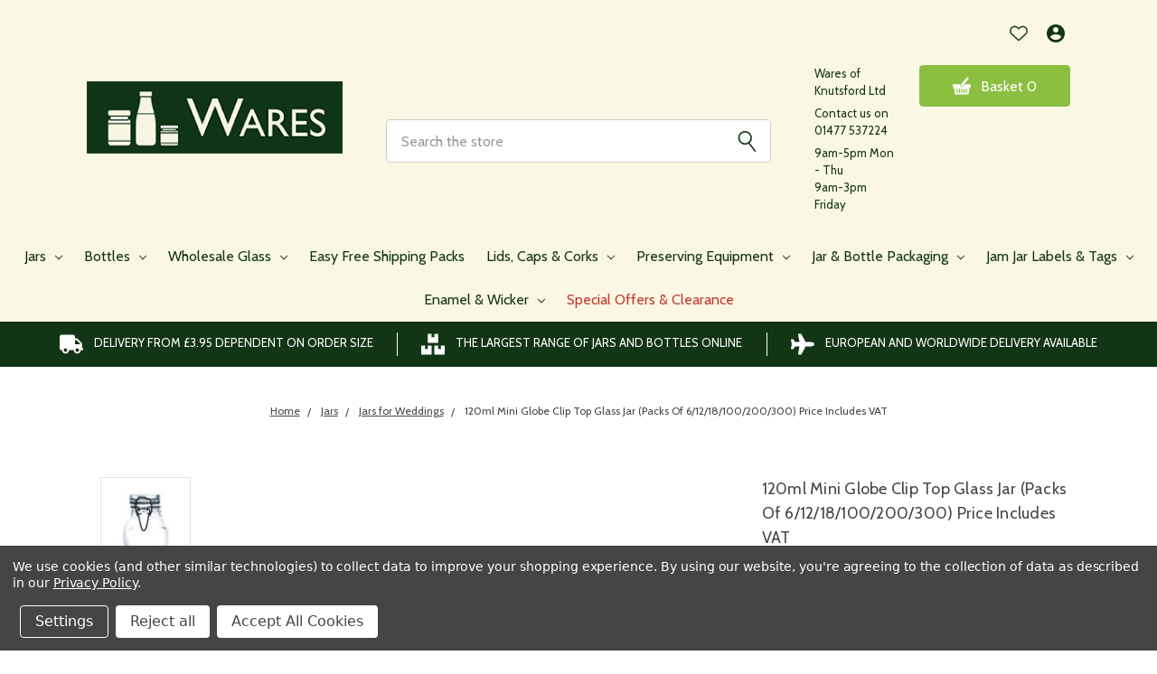

--- FILE ---
content_type: text/html; charset=UTF-8
request_url: https://www.waresofknutsford.co.uk/copy-of-120ml-mini-globe-clip-top-jar-packs-of-6-12-18-100-200-300-price-includes-vat/
body_size: 37018
content:
<!DOCTYPE html>
<html class="no-js" lang="en">
    <head>
        <title>120ml mini globe jars - Clip top glass jar</title>
         <link rel="dns-prefetch preconnect" href="https://cdn11.bigcommerce.com/s-6e2ef" crossorigin><link rel="dns-prefetch preconnect" href="https://fonts.googleapis.com/" crossorigin><link rel="dns-prefetch preconnect" href="https://fonts.gstatic.com/" crossorigin>
        <meta property="product:price:amount" content="11.11" /><meta property="product:price:currency" content="GBP" /><meta property="og:rating" content="5" /><meta property="og:url" content="https://www.waresofknutsford.co.uk/copy-of-120ml-mini-globe-clip-top-jar-packs-of-6-12-18-100-200-300-price-includes-vat/" /><meta property="og:site_name" content="Wares of Knutsford Ltd" /><meta name="keywords" content="Glass Jars, Glass Bottles, Lids Wicker, Enamel, Wares of Knutsford"><meta name="description" content="Buy these 120ml mini globe jars for wedding favours but also for herbs and spices. A clip top glass jar has hundreds of uses."><link rel='canonical' href='https://www.waresofknutsford.co.uk/copy-of-120ml-mini-globe-clip-top-jar-packs-of-6-12-18-100-200-300-price-includes-vat/' /><meta name='platform' content='bigcommerce.stencil' /><meta property="og:type" content="product" />
<meta property="og:title" content="120ml Mini Globe Clip Top Glass Jar (Packs Of 6/12/18/100/200/300) Price Includes VAT" />
<meta property="og:description" content="Buy these 120ml mini globe jars for wedding favours but also for herbs and spices. A clip top glass jar has hundreds of uses." />
<meta property="og:image" content="https://cdn11.bigcommerce.com/s-6e2ef/products/4747/images/19708/120ml_mini_globe__69102.1704277243.270.270.JPG?c=2" />
<meta property="og:availability" content="instock" />
<meta property="pinterest:richpins" content="enabled" />
        
         
        <link href="https://cdn11.bigcommerce.com/s-6e2ef/product_images/favicon.png?t=1762857557" rel="shortcut icon">
        <meta name="viewport" content="width=device-width, initial-scale=1, maximum-scale=1">
        <script>
            document.documentElement.className = document.documentElement.className.replace('no-js', 'js');
        </script>

        <link data-stencil-stylesheet href="https://cdn11.bigcommerce.com/s-6e2ef/stencil/ce87bc00-d4f4-013e-ca35-02e1bc539764/e/a2c851e0-d4f6-013e-67db-227b0696a291/css/theme-56e3ad40-d4f5-013e-e586-4ea0a5dcd80a.css" rel="stylesheet">
        <link href="https://fonts.googleapis.com/css?family=Cabin:400&display=swap" rel="stylesheet">

        <!-- Start Tracking Code for analytics_facebook -->

<script data-bc-cookie-consent="4" type="text/plain">
!function(f,b,e,v,n,t,s){if(f.fbq)return;n=f.fbq=function(){n.callMethod?n.callMethod.apply(n,arguments):n.queue.push(arguments)};if(!f._fbq)f._fbq=n;n.push=n;n.loaded=!0;n.version='2.0';n.queue=[];t=b.createElement(e);t.async=!0;t.src=v;s=b.getElementsByTagName(e)[0];s.parentNode.insertBefore(t,s)}(window,document,'script','https://connect.facebook.net/en_US/fbevents.js');

fbq('set', 'autoConfig', 'false', '259360553770073');
fbq('dataProcessingOptions', []);
fbq('init', '259360553770073', {"external_id":"8babda39-6b95-401b-bcaa-5e75cc8bd0ec"});
fbq('set', 'agent', 'bigcommerce', '259360553770073');

function trackEvents() {
    var pathName = window.location.pathname;

    fbq('track', 'PageView', {}, "");

    // Search events start -- only fire if the shopper lands on the /search.php page
    if (pathName.indexOf('/search.php') === 0 && getUrlParameter('search_query')) {
        fbq('track', 'Search', {
            content_type: 'product_group',
            content_ids: [],
            search_string: getUrlParameter('search_query')
        });
    }
    // Search events end

    // Wishlist events start -- only fire if the shopper attempts to add an item to their wishlist
    if (pathName.indexOf('/wishlist.php') === 0 && getUrlParameter('added_product_id')) {
        fbq('track', 'AddToWishlist', {
            content_type: 'product_group',
            content_ids: []
        });
    }
    // Wishlist events end

    // Lead events start -- only fire if the shopper subscribes to newsletter
    if (pathName.indexOf('/subscribe.php') === 0 && getUrlParameter('result') === 'success') {
        fbq('track', 'Lead', {});
    }
    // Lead events end

    // Registration events start -- only fire if the shopper registers an account
    if (pathName.indexOf('/login.php') === 0 && getUrlParameter('action') === 'account_created') {
        fbq('track', 'CompleteRegistration', {}, "");
    }
    // Registration events end

    

    function getUrlParameter(name) {
        var cleanName = name.replace(/[\[]/, '\[').replace(/[\]]/, '\]');
        var regex = new RegExp('[\?&]' + cleanName + '=([^&#]*)');
        var results = regex.exec(window.location.search);
        return results === null ? '' : decodeURIComponent(results[1].replace(/\+/g, ' '));
    }
}

if (window.addEventListener) {
    window.addEventListener("load", trackEvents, false)
}
</script>
<noscript><img height="1" width="1" style="display:none" alt="null" src="https://www.facebook.com/tr?id=259360553770073&ev=PageView&noscript=1&a=plbigcommerce1.2&eid="/></noscript>

<!-- End Tracking Code for analytics_facebook -->

<!-- Start Tracking Code for analytics_googleanalytics4 -->

<script data-cfasync="false" src="https://cdn11.bigcommerce.com/shared/js/google_analytics4_bodl_subscribers-358423becf5d870b8b603a81de597c10f6bc7699.js" integrity="sha256-gtOfJ3Avc1pEE/hx6SKj/96cca7JvfqllWA9FTQJyfI=" crossorigin="anonymous"></script>
<script data-cfasync="false">
  (function () {
    window.dataLayer = window.dataLayer || [];

    function gtag(){
        dataLayer.push(arguments);
    }

    function initGA4(event) {
         function setupGtag() {
            function configureGtag() {
                gtag('js', new Date());
                gtag('set', 'developer_id.dMjk3Nj', true);
                gtag('config', 'G-4NL5MC5Y0D');
            }

            var script = document.createElement('script');

            script.src = 'https://www.googletagmanager.com/gtag/js?id=G-4NL5MC5Y0D';
            script.async = true;
            script.onload = configureGtag;

            document.head.appendChild(script);
        }

        setupGtag();

        if (typeof subscribeOnBodlEvents === 'function') {
            subscribeOnBodlEvents('G-4NL5MC5Y0D', true);
        }

        window.removeEventListener(event.type, initGA4);
    }

    gtag('consent', 'default', {"ad_storage":"denied","ad_user_data":"denied","ad_personalization":"denied","analytics_storage":"denied","functionality_storage":"denied"})
            

    var eventName = document.readyState === 'complete' ? 'consentScriptsLoaded' : 'DOMContentLoaded';
    window.addEventListener(eventName, initGA4, false);
  })()
</script>

<!-- End Tracking Code for analytics_googleanalytics4 -->

<!-- Start Tracking Code for analytics_siteverification -->

<meta name="google-site-verification" content="HyDiqsC4yBUmuhrOR4vImGu-LaGnBBXDUs3HVLVagLk" />

<!-- End Tracking Code for analytics_siteverification -->


<script type="text/javascript" src="https://checkout-sdk.bigcommerce.com/v1/loader.js" defer ></script>
<script>window.consentManagerStoreConfig = function () { return {"storeName":"Wares of Knutsford Ltd","privacyPolicyUrl":"https:\/\/www.waresofknutsford.co.uk\/privacy-policy\/","writeKey":null,"improvedConsentManagerEnabled":true,"AlwaysIncludeScriptsWithConsentTag":true}; };</script>
<script type="text/javascript" src="https://cdn11.bigcommerce.com/shared/js/bodl-consent-32a446f5a681a22e8af09a4ab8f4e4b6deda6487.js" integrity="sha256-uitfaufFdsW9ELiQEkeOgsYedtr3BuhVvA4WaPhIZZY=" crossorigin="anonymous" defer></script>
<script type="text/javascript" src="https://cdn11.bigcommerce.com/shared/js/storefront/consent-manager-config-3013a89bb0485f417056882e3b5cf19e6588b7ba.js" defer></script>
<script type="text/javascript" src="https://cdn11.bigcommerce.com/shared/js/storefront/consent-manager-08633fe15aba542118c03f6d45457262fa9fac88.js" defer></script>
<script type="text/javascript">
var BCData = {"product_attributes":{"sku":"WA757","upc":null,"mpn":null,"gtin":"BXDHS","weight":null,"base":true,"image":null,"price":{"with_tax":{"formatted":"\u00a311.11","value":11.11,"currency":"GBP"},"tax_label":"VAT"},"stock":null,"instock":true,"stock_message":null,"purchasable":true,"purchasing_message":null,"call_for_price_message":null}};
</script>
<script src='https://ecommplugins-trustboxsettings.trustpilot.com/stores/6e2ef.js?settings=1662559300006' async></script><script src='https://widget.trustpilot.com/bootstrap/v5/tp.widget.bootstrap.min.js' async></script><script src='https://www.powr.io/powr.js?external-type=bigcommerce' async  ></script>
                <script type="text/javascript">
                    const trustpilot_settings = {
                        page: "product" === "default" ? "landing" : "product",
                        sku: "WA757",
                        name: "120ml Mini Globe Clip Top Glass Jar (Packs Of 6/12/18/100/200/300) Price Includes VAT",
                        key: "8299IVDBfg8UsUAM",
                        product_id: "4747", // Needed for TrustBoxPreview
                    };
                    const createTrustBoxScript = function() {
                        const trustBoxScript = document.createElement('script');
                        trustBoxScript.async = true;
                        trustBoxScript.src = "https://ecommplugins-scripts.trustpilot.com/v2.1/js/header_bigcommerce.min.js";
                        document.head.appendChild(trustBoxScript);
                    };
                    if (BCData.product_attributes && !BCData.product_attributes.base && "sku" !== 'id') {
                        addEventListener('DOMContentLoaded', () => {
                            const endpoint = "/remote/v1/product-attributes/4747";
                            try {
                                stencilUtils.api.productAttributes.makeRequest(endpoint, "GET", {}, {}, function(err, res) {
                                    trustpilot_settings.sku = res.data["sku"];
                                    createTrustBoxScript();
                                })
                            } catch {
                                fetch(endpoint).then(function(res) {
                                    res.json().then(function(jsonRes) {
                                        trustpilot_settings.sku = jsonRes.data["sku"];
                                        createTrustBoxScript();
                                    });
                                });
                            }
                        });
                    } else {
                        createTrustBoxScript();
                    }
                </script>
            <!-- Google Tag Manager -->
<script data-bc-cookie-consent="3" type="text/plain">(function(w,d,s,l,i){w[l]=w[l]||[];w[l].push({'gtm.start':
new Date().getTime(),event:'gtm.js'});var f=d.getElementsByTagName(s)[0],
j=d.createElement(s),dl=l!='dataLayer'?'&l='+l:'';j.async=true;j.src=
'https://www.googletagmanager.com/gtm.js?id='+i+dl;f.parentNode.insertBefore(j,f);
})(window,document,'script','dataLayer','GTM-W7Z6G7M');</script>
<!-- End Google Tag Manager --><script data-bc-cookie-consent="3" type="text/plain">
    ;(function() {
        var script = document.createElement('script');
        script.id = '1752eaca-a47a-4fca-9c83-2ba8ca5cbbc3';
        script.type = 'module';
        script.src = 'https://pageimprove.io';
        document.head.appendChild(script);
    })()
</script><script data-bc-cookie-consent="3" type="text/plain">
    (function(c,l,a,r,i,t,y){
        c[a]=c[a]||function(){(c[a].q=c[a].q||[]).push(arguments)};
        t=l.createElement(r);t.async=1;t.src="https://www.clarity.ms/tag/"+i;
        y=l.getElementsByTagName(r)[0];y.parentNode.insertBefore(t,y);
    })(window, document, "clarity", "script", "rt4m2hmtjf");
</script>
 <script data-cfasync="false" src="https://microapps.bigcommerce.com/bodl-events/1.9.4/index.js" integrity="sha256-Y0tDj1qsyiKBRibKllwV0ZJ1aFlGYaHHGl/oUFoXJ7Y=" nonce="" crossorigin="anonymous"></script>
 <script data-cfasync="false" nonce="">

 (function() {
    function decodeBase64(base64) {
       const text = atob(base64);
       const length = text.length;
       const bytes = new Uint8Array(length);
       for (let i = 0; i < length; i++) {
          bytes[i] = text.charCodeAt(i);
       }
       const decoder = new TextDecoder();
       return decoder.decode(bytes);
    }
    window.bodl = JSON.parse(decodeBase64("[base64]"));
 })()

 </script>

<script nonce="">
(function () {
    var xmlHttp = new XMLHttpRequest();

    xmlHttp.open('POST', 'https://bes.gcp.data.bigcommerce.com/nobot');
    xmlHttp.setRequestHeader('Content-Type', 'application/json');
    xmlHttp.send('{"store_id":"248043","timezone_offset":"0.0","timestamp":"2026-01-21T07:21:33.14190700Z","visit_id":"dac16319-19b6-45d8-aea9-453a6a7849c7","channel_id":1}');
})();
</script>

        
    </head>
    <body>
        <div class="icons-svg-sprite"><svg xmlns="http://www.w3.org/2000/svg"><defs> <path id="stumbleupon-path-1" d="M0,0.0749333333 L31.9250667,0.0749333333 L31.9250667,31.984 L0,31.984"/> </defs><symbol viewBox="0 0 510 510" id="icon-account"><g id="account-Layer_2" data-name="Layer 2"><g id="account-Capa_1" data-name="Capa 1"><g id="account-account-circle"><path d="M255,0C114.75,0,0,114.75,0,255S114.75,510,255,510,510,395.25,510,255,395.25,0,255,0Zm0,76.5c43.35,0,76.5,33.15,76.5,76.5s-33.15,76.5-76.5,76.5-76.5-33.15-76.5-76.5S211.65,76.5,255,76.5Zm0,362.1c-63.75,0-119.85-33.15-153-81.6,0-51,102-79,153-79s153,28,153,79C374.85,405.45,318.75,438.6,255,438.6Z"/></g></g></g></symbol><symbol viewBox="0 0 24 24" id="icon-add"><path d="M19 13h-6v6h-2v-6H5v-2h6V5h2v6h6v2z"/></symbol><symbol viewBox="0 0 36 36" id="icon-arrow-down"> <path d="M16.5 6v18.26l-8.38-8.38-2.12 2.12 12 12 12-12-2.12-2.12-8.38 8.38v-18.26h-3z"/> </symbol><symbol viewBox="0 0 512 480" id="icon-basket"><g id="basket-Layer_2" data-name="Layer 2"><g id="basket-Capa_1" data-name="Capa 1"><path d="M256,256a32,32,0,0,1-24.56-52.5l160-192a32,32,0,0,1,49.19,41l-160,192A32,32,0,0,1,256,256Zm256-32v32a32,32,0,0,1-32,32L448,480H64L32,288A32,32,0,0,1,0,256V224a32,32,0,0,1,32-32H220.19l-1.06,1.28a48,48,0,0,0,73.75,61.47L345.16,192H480A32,32,0,0,1,512,224ZM144,336a16,16,0,0,0-32,0v96a16,16,0,0,0,32,0Zm64,0a16,16,0,0,0-32,0v96a16,16,0,0,0,32,0Zm64,0a16,16,0,0,0-32,0v96a16,16,0,0,0,32,0Zm64,0a16,16,0,0,0-32,0v96a16,16,0,0,0,32,0Zm64,0a16,16,0,0,0-32,0v96a16,16,0,0,0,32,0Z"/></g></g></symbol><symbol viewBox="0 0 576 512" id="icon-boxes"> <path fill="currentColor" d="M560 288h-80v96l-32-21.3-32 21.3v-96h-80c-8.8 0-16 7.2-16 16v192c0 8.8 7.2 16 16 16h224c8.8 0 16-7.2 16-16V304c0-8.8-7.2-16-16-16zm-384-64h224c8.8 0 16-7.2 16-16V16c0-8.8-7.2-16-16-16h-80v96l-32-21.3L256 96V0h-80c-8.8 0-16 7.2-16 16v192c0 8.8 7.2 16 16 16zm64 64h-80v96l-32-21.3L96 384v-96H16c-8.8 0-16 7.2-16 16v192c0 8.8 7.2 16 16 16h224c8.8 0 16-7.2 16-16V304c0-8.8-7.2-16-16-16z"/> </symbol><symbol viewBox="0 0 12 8" id="icon-chevron-down"><path d="M6 6.174l5.313-4.96.23-.214.457.427-.23.214-5.51 5.146L6.03 7 6 6.972 5.97 7l-.23-.214L.23 1.64 0 1.428.458 1l.23.214L6 6.174z" stroke-linecap="square" fill-rule="evenodd"/></symbol><symbol viewBox="0 0 24 24" id="icon-chevron-left"><path d="M15.41 7.41L14 6l-6 6 6 6 1.41-1.41L10.83 12z"/></symbol><symbol viewBox="0 0 24 24" id="icon-chevron-right"><path d="M10 6L8.59 7.41 13.17 12l-4.58 4.59L10 18l6-6z"/></symbol><symbol viewBox="0 0 24 24" id="icon-close"><path d="M19 6.41L17.59 5 12 10.59 6.41 5 5 6.41 10.59 12 5 17.59 6.41 19 12 13.41 17.59 19 19 17.59 13.41 12z"/></symbol><symbol viewBox="0 0 28 28" id="icon-envelope"> <path d="M0 23.5v-12.406q0.688 0.766 1.578 1.359 5.656 3.844 7.766 5.391 0.891 0.656 1.445 1.023t1.477 0.75 1.719 0.383h0.031q0.797 0 1.719-0.383t1.477-0.75 1.445-1.023q2.656-1.922 7.781-5.391 0.891-0.609 1.563-1.359v12.406q0 1.031-0.734 1.766t-1.766 0.734h-23q-1.031 0-1.766-0.734t-0.734-1.766zM0 6.844q0-1.219 0.648-2.031t1.852-0.812h23q1.016 0 1.758 0.734t0.742 1.766q0 1.234-0.766 2.359t-1.906 1.922q-5.875 4.078-7.313 5.078-0.156 0.109-0.664 0.477t-0.844 0.594-0.812 0.508-0.898 0.422-0.781 0.141h-0.031q-0.359 0-0.781-0.141t-0.898-0.422-0.812-0.508-0.844-0.594-0.664-0.477q-1.422-1-4.094-2.852t-3.203-2.227q-0.969-0.656-1.828-1.805t-0.859-2.133z"/> </symbol><symbol viewBox="0 0 32 32" id="icon-facebook"> <path d="M2.428 0.41c-0.936 0-1.695 0.753-1.695 1.682v27.112c0 0.929 0.759 1.682 1.695 1.682h14.709v-11.802h-4.002v-4.599h4.002v-3.392c0-3.936 2.423-6.080 5.961-6.080 1.695 0 3.152 0.125 3.576 0.181v4.114l-2.454 0.001c-1.924 0-2.297 0.907-2.297 2.239v2.937h4.59l-0.598 4.599h-3.992v11.802h7.826c0.936 0 1.695-0.753 1.695-1.682v-27.112c0-0.929-0.759-1.682-1.695-1.682h-27.321z"/> </symbol><symbol viewBox="0 0 20 28" id="icon-google"> <path d="M1.734 21.156q0-1.266 0.695-2.344t1.852-1.797q2.047-1.281 6.312-1.563-0.5-0.641-0.742-1.148t-0.242-1.148q0-0.625 0.328-1.328-0.719 0.063-1.062 0.063-2.312 0-3.898-1.508t-1.586-3.82q0-1.281 0.562-2.484t1.547-2.047q1.188-1.031 2.844-1.531t3.406-0.5h6.516l-2.141 1.375h-2.063q1.172 0.984 1.766 2.078t0.594 2.5q0 1.125-0.383 2.023t-0.93 1.453-1.086 1.016-0.922 0.961-0.383 1.031q0 0.562 0.5 1.102t1.203 1.062 1.414 1.148 1.211 1.625 0.5 2.219q0 1.422-0.766 2.703-1.109 1.906-3.273 2.805t-4.664 0.898q-2.063 0-3.852-0.648t-2.695-2.148q-0.562-0.922-0.562-2.047zM4.641 20.438q0 0.875 0.367 1.594t0.953 1.18 1.359 0.781 1.563 0.453 1.586 0.133q0.906 0 1.742-0.203t1.547-0.609 1.141-1.141 0.43-1.703q0-0.391-0.109-0.766t-0.227-0.656-0.422-0.648-0.461-0.547-0.602-0.539-0.57-0.453-0.648-0.469-0.57-0.406q-0.25-0.031-0.766-0.031-0.828 0-1.633 0.109t-1.672 0.391-1.516 0.719-1.070 1.164-0.422 1.648zM6.297 4.906q0 0.719 0.156 1.523t0.492 1.609 0.812 1.445 1.172 1.047 1.508 0.406q0.578 0 1.211-0.258t1.023-0.68q0.828-0.875 0.828-2.484 0-0.922-0.266-1.961t-0.75-2.016-1.313-1.617-1.828-0.641q-0.656 0-1.289 0.305t-1.039 0.82q-0.719 0.922-0.719 2.5z"/> </symbol><symbol viewBox="0 0 32 32" id="icon-instagram"> <path d="M25.522709,13.5369502 C25.7256898,14.3248434 25.8455558,15.1480745 25.8455558,15.9992932 C25.8455558,21.4379334 21.4376507,25.8455558 15.9998586,25.8455558 C10.5623493,25.8455558 6.15416148,21.4379334 6.15416148,15.9992932 C6.15416148,15.1480745 6.27459295,14.3248434 6.4775737,13.5369502 L3.6915357,13.5369502 L3.6915357,27.0764447 C3.6915357,27.7552145 4.24280653,28.3062027 4.92355534,28.3062027 L27.0764447,28.3062027 C27.7571935,28.3062027 28.3084643,27.7552145 28.3084643,27.0764447 L28.3084643,13.5369502 L25.522709,13.5369502 Z M27.0764447,3.6915357 L23.384909,3.6915357 C22.7050083,3.6915357 22.1543028,4.24280653 22.1543028,4.92214183 L22.1543028,8.61509104 C22.1543028,9.29442633 22.7050083,9.84569717 23.384909,9.84569717 L27.0764447,9.84569717 C27.7571935,9.84569717 28.3084643,9.29442633 28.3084643,8.61509104 L28.3084643,4.92214183 C28.3084643,4.24280653 27.7571935,3.6915357 27.0764447,3.6915357 Z M9.84597988,15.9992932 C9.84597988,19.3976659 12.6009206,22.1537374 15.9998586,22.1537374 C19.3987967,22.1537374 22.1543028,19.3976659 22.1543028,15.9992932 C22.1543028,12.6003551 19.3987967,9.84569717 15.9998586,9.84569717 C12.6009206,9.84569717 9.84597988,12.6003551 9.84597988,15.9992932 Z M3.6915357,31.9997173 C1.65296441,31.9997173 0,30.3461875 0,28.3062027 L0,3.6915357 C0,1.6526817 1.65296441,0 3.6915357,0 L28.3084643,0 C30.3473183,0 32,1.6526817 32,3.6915357 L32,28.3062027 C32,30.3461875 30.3473183,31.9997173 28.3084643,31.9997173 L3.6915357,31.9997173 Z" id="instagram-Imported-Layers" sketch:type="MSShapeGroup"/> </symbol><symbol viewBox="0 0 24 24" id="icon-keyboard-arrow-down"><path d="M7.41 7.84L12 12.42l4.59-4.58L18 9.25l-6 6-6-6z"/></symbol><symbol viewBox="0 0 24 24" id="icon-keyboard-arrow-up"><path d="M7.41 15.41L12 10.83l4.59 4.58L18 14l-6-6-6 6z"/></symbol><symbol viewBox="0 0 32 32" id="icon-linkedin"> <path d="M27.2684444,27.2675556 L22.5226667,27.2675556 L22.5226667,19.8408889 C22.5226667,18.0702222 22.4924444,15.792 20.0568889,15.792 C17.5866667,15.792 17.2097778,17.7217778 17.2097778,19.7146667 L17.2097778,27.2675556 L12.4693333,27.2675556 L12.4693333,11.9964444 L17.0186667,11.9964444 L17.0186667,14.0844444 L17.0844444,14.0844444 C17.7173333,12.8835556 19.2657778,11.6177778 21.5742222,11.6177778 C26.3804444,11.6177778 27.2684444,14.7795556 27.2684444,18.8924444 L27.2684444,27.2675556 L27.2684444,27.2675556 Z M7.11822222,9.91022222 C5.59377778,9.91022222 4.36444444,8.67733333 4.36444444,7.15733333 C4.36444444,5.63822222 5.59377778,4.40533333 7.11822222,4.40533333 C8.63644444,4.40533333 9.86844444,5.63822222 9.86844444,7.15733333 C9.86844444,8.67733333 8.63644444,9.91022222 7.11822222,9.91022222 L7.11822222,9.91022222 Z M4.74133333,11.9964444 L9.49244444,11.9964444 L9.49244444,27.2675556 L4.74133333,27.2675556 L4.74133333,11.9964444 Z M29.632,0 L2.36,0 C1.05777778,0 0,1.03288889 0,2.30755556 L0,29.6906667 C0,30.9653333 1.05777778,32 2.36,32 L29.632,32 C30.9368889,32 31.9991111,30.9653333 31.9991111,29.6906667 L31.9991111,2.30755556 C31.9991111,1.03288889 30.9368889,0 29.632,0 L29.632,0 Z" id="linkedin-Fill-4"/> </symbol><symbol viewBox="0 0 70 32" id="icon-logo-american-express"> <path d="M69.102 17.219l0.399 9.094c-0.688 0.313-3.285 1.688-4.26 1.688h-4.788v-0.656c-0.546 0.438-1.549 0.656-2.467 0.656h-15.053v-2.466c0-0.344-0.057-0.344-0.345-0.344h-0.257v2.81h-4.961v-2.924c-0.832 0.402-1.749 0.402-2.581 0.402h-0.544v2.523h-6.050l-1.434-1.656-1.577 1.656h-9.72v-10.781h9.892l1.405 1.663 1.548-1.663h6.652c0.775 0 2.037 0.115 2.581 0.66v-0.66h5.936c0.602 0 1.749 0.115 2.523 0.66v-0.66h8.946v0.66c0.516-0.43 1.433-0.66 2.265-0.66h4.988v0.66c0.546-0.372 1.32-0.66 2.323-0.66h4.578zM34.905 23.871c1.577 0 3.183-0.43 3.183-2.581 0-2.093-1.635-2.523-3.069-2.523h-5.878l-2.38 2.523-2.236-2.523h-7.427v7.67h7.312l2.351-2.509 2.266 2.509h3.556v-2.566h2.322zM46.001 23.556c-0.172-0.23-0.487-0.516-0.946-0.66 0.516-0.172 1.318-0.832 1.318-2.036 0-0.889-0.315-1.377-0.917-1.721-0.602-0.315-1.319-0.372-2.266-0.372h-4.215v7.67h1.864v-2.796h1.978c0.66 0 1.032 0.058 1.319 0.344 0.316 0.373 0.316 1.032 0.316 1.548v0.903h1.836v-1.477c0-0.688-0.058-1.032-0.288-1.405zM53.571 20.373v-1.605h-6.136v7.67h6.136v-1.563h-4.33v-1.549h4.244v-1.548h-4.244v-1.405h4.33zM58.245 26.438c1.864 0 2.926-0.759 2.926-2.393 0-0.774-0.23-1.262-0.545-1.664-0.459-0.372-1.119-0.602-2.151-0.602h-1.004c-0.258 0-0.487-0.057-0.717-0.115-0.201-0.086-0.373-0.258-0.373-0.545 0-0.258 0.058-0.43 0.287-0.602 0.143-0.115 0.373-0.115 0.717-0.115h3.383v-1.634h-3.671c-1.978 0-2.638 1.204-2.638 2.294 0 2.438 2.151 2.322 3.842 2.38 0.344 0 0.544 0.058 0.66 0.173 0.115 0.086 0.23 0.315 0.23 0.544 0 0.201-0.115 0.373-0.23 0.488-0.173 0.115-0.373 0.172-0.717 0.172h-3.555v1.62h3.555zM65.442 26.439c1.864 0 2.924-0.76 2.924-2.394 0-0.774-0.229-1.262-0.544-1.664-0.459-0.372-1.119-0.602-2.151-0.602h-1.003c-0.258 0-0.488-0.057-0.718-0.115-0.201-0.086-0.373-0.258-0.373-0.545 0-0.258 0.115-0.43 0.287-0.602 0.144-0.115 0.373-0.115 0.717-0.115h3.383v-1.634h-3.671c-1.921 0-2.638 1.204-2.638 2.294 0 2.438 2.151 2.322 3.842 2.38 0.344 0 0.544 0.058 0.66 0.174 0.115 0.086 0.229 0.315 0.229 0.544 0 0.201-0.114 0.373-0.229 0.488s-0.373 0.172-0.717 0.172h-3.556v1.62h3.556zM43.966 20.518c0.23 0.115 0.373 0.344 0.373 0.659 0 0.344-0.143 0.602-0.373 0.774-0.287 0.115-0.545 0.115-0.889 0.115l-2.237 0.058v-1.749h2.237c0.344 0 0.659 0 0.889 0.143zM36.108 8.646c-0.287 0.172-0.544 0.172-0.918 0.172h-2.265v-1.692h2.265c0.316 0 0.688 0 0.918 0.114 0.23 0.144 0.344 0.374 0.344 0.718 0 0.315-0.114 0.602-0.344 0.689zM50.789 6.839l1.262 3.039h-2.523zM30.775 25.792l-2.838-3.183 2.838-3.011v6.193zM35.019 20.373c0.66 0 1.090 0.258 1.090 0.918s-0.43 1.032-1.090 1.032h-2.437v-1.95h2.437zM5.773 9.878l1.291-3.039 1.262 3.039h-2.552zM18.905 20.372l4.616 0 2.036 2.237-2.093 2.265h-4.559v-1.549h4.071v-1.548h-4.071v-1.405zM19.077 13.376l-0.545 1.377h-3.24l-0.546-1.319v1.319h-6.222l-0.66-1.749h-1.577l-0.717 1.749h-5.572l2.389-5.649 2.237-5.104h4.789l0.659 1.262v-1.262h5.591l1.262 2.724 1.233-2.724h17.835c0.832 0 1.548 0.143 2.093 0.602v-0.602h4.903v0.602c0.803-0.459 1.864-0.602 3.068-0.602h7.082l0.66 1.262v-1.262h5.218l0.775 1.262v-1.262h5.103v10.753h-5.161l-1.003-1.635v1.635h-6.423l-0.717-1.749h-1.577l-0.717 1.749h-3.355c-1.318 0-2.294-0.316-2.954-0.659v0.659h-7.971v-2.466c0-0.344-0.057-0.402-0.286-0.402h-0.258v2.867h-15.398v-1.377zM43.363 6.409c-0.832 0.831-0.975 1.864-1.004 3.011 0 1.377 0.344 2.266 0.947 2.925 0.659 0.66 1.806 0.86 2.695 0.86h2.151l0.716-1.692h3.843l0.717 1.692h3.727v-5.763l3.47 5.763h2.638v-7.684h-1.892v5.333l-3.24-5.333h-2.839v7.254l-3.096-7.254h-2.724l-2.638 6.050h-0.832c-0.487 0-1.003-0.115-1.262-0.373-0.344-0.402-0.488-1.004-0.488-1.836 0-0.803 0.144-1.405 0.488-1.748 0.373-0.316 0.774-0.431 1.434-0.431h1.749v-1.663h-1.749c-1.262 0-2.265 0.286-2.81 0.889zM39.579 5.52v7.684h1.863v-7.684h-1.863zM31.12 5.52l-0 7.685h1.806v-2.781h1.979c0.66 0 1.090 0.057 1.376 0.315 0.316 0.401 0.258 1.061 0.258 1.491v0.975h1.892v-1.519c0-0.66-0.057-1.004-0.344-1.377-0.172-0.229-0.487-0.488-0.889-0.659 0.516-0.23 1.319-0.832 1.319-2.036 0-0.889-0.373-1.377-0.976-1.75-0.602-0.344-1.262-0.344-2.208-0.344h-4.215zM23.636 5.521v7.685h6.165v-1.577h-4.301v-1.549h4.244v-1.577h-4.244v-1.377h4.301v-1.606h-6.165zM16.124 13.205h1.577l2.695-6.021v6.021h1.864v-7.684h-3.011l-2.265 5.219-2.409-5.219h-2.953v7.254l-3.154-7.254h-2.724l-3.297 7.684h1.978l0.688-1.692h3.871l0.688 1.692h3.756v-6.021z"/> </symbol><symbol viewBox="0 0 95 32" id="icon-logo-discover"> <path d="M50.431 8.059c4.546 0 8.092 3.49 8.092 7.936 0 4.471-3.571 7.961-8.093 7.961-4.638 0-8.115-3.444-8.115-8.051 0-4.334 3.635-7.845 8.115-7.845zM4.362 8.345c4.811 0 8.168 3.133 8.168 7.64 0 2.247-1.028 4.422-2.761 5.864-1.461 1.214-3.126 1.761-5.429 1.761h-4.339v-15.265h4.362zM7.832 19.81c1.027-0.912 1.639-2.379 1.639-3.847 0-1.464-0.612-2.882-1.639-3.798-0.984-0.892-2.146-1.235-4.065-1.235h-0.797v10.096h0.797c1.919 0 3.127-0.367 4.065-1.216zM13.9 23.611v-15.265h2.965v15.265h-2.965zM24.123 14.201c3.378 1.238 4.379 2.338 4.379 4.764 0 2.952-2.166 5.015-5.247 5.015-2.261 0-3.904-0.896-5.271-2.907l1.914-1.856c0.685 1.328 1.825 2.036 3.24 2.036 1.325 0 2.308-0.915 2.308-2.152 0-0.641-0.298-1.189-0.891-1.578-0.297-0.187-0.889-0.46-2.054-0.87-2.784-1.010-3.742-2.085-3.742-4.192 0-2.493 2.055-4.371 4.745-4.371 1.667 0 3.196 0.571 4.473 1.696l-1.549 2.033c-0.778-0.867-1.508-1.233-2.398-1.233-1.28 0-2.213 0.732-2.213 1.694 0 0.821 0.525 1.258 2.307 1.921zM29.438 15.986c0-4.436 3.605-7.985 8.101-7.985 1.278 0 2.352 0.273 3.653 0.935v3.504c-1.233-1.213-2.308-1.717-3.72-1.717-2.787 0-4.976 2.313-4.976 5.241 0 3.092 2.123 5.267 5.112 5.267 1.347 0 2.397-0.48 3.585-1.671v3.504c-1.347 0.638-2.443 0.892-3.72 0.892-4.519 0-8.034-3.478-8.034-7.97zM65.239 18.601l4.11-10.254h3.216l-6.573 15.655h-1.596l-6.46-15.655h3.24zM73.914 23.612v-15.265h8.418v2.585h-5.453v3.388h5.244v2.585h-5.244v4.123h5.453v2.584h-8.418zM94.081 12.852c0 2.336-1.23 3.87-3.469 4.329l4.794 6.43h-3.651l-4.105-6.135h-0.388v6.135h-2.969v-15.265h4.404c3.425 0 5.384 1.645 5.384 4.506zM88.125 15.372c1.9 0 2.903-0.827 2.903-2.359 0-1.486-1.004-2.266-2.856-2.266h-0.911v4.626h0.863z"/> </symbol><symbol viewBox="0 0 54 32" id="icon-logo-mastercard"> <path d="M48.366 15.193c0.6 0 0.9 0.437 0.9 1.282 0 1.281-0.546 2.209-1.337 2.209-0.6 0-0.9-0.436-0.9-1.31 0-1.281 0.573-2.182 1.337-2.182zM38.276 18.275c0-0.655 0.491-1.009 1.472-1.009 0.109 0 0.191 0.027 0.382 0.027-0.027 0.982-0.545 1.636-1.227 1.636-0.382 0-0.628-0.245-0.628-0.655zM26.278 15.848c0 0.082-0 0.192-0 0.327h-1.909c0.164-0.763 0.545-1.173 1.091-1.173 0.518 0 0.818 0.3 0.818 0.845zM38.060 0.002c8.838 0 16.003 7.165 16.003 16.002s-7.165 15.999-16.003 15.999c-3.834 0-7.324-1.344-10.080-3.594 2.102-2.031 3.707-4.567 4.568-7.44h-1.33c-0.833 2.553-2.297 4.807-4.199 6.627-1.892-1.816-3.342-4.078-4.172-6.62h-1.33c0.858 2.856 2.435 5.401 4.521 7.432-2.749 2.219-6.223 3.594-10.036 3.594-8.837 0-16.002-7.163-16.002-15.999s7.164-16.001 16.002-16.001c3.814 0 7.287 1.377 10.036 3.603-2.087 2.023-3.664 4.568-4.521 7.424h1.33c0.83-2.542 2.28-4.804 4.172-6.607 1.903 1.808 3.367 4.060 4.199 6.614h1.33c-0.861-2.872-2.466-5.413-4.568-7.443 2.757-2.249 6.246-3.592 10.080-3.592zM7.217 20.213h1.691l1.336-8.044h-2.672l-1.637 4.99-0.082-4.99h-2.454l-1.336 8.044h1.582l1.037-6.135 0.136 6.135h1.173l2.209-6.189zM14.47 19.477l0.054-0.408 0.382-2.318c0.109-0.736 0.136-0.982 0.136-1.309 0-1.254-0.791-1.909-2.263-1.909-0.627 0-1.2 0.082-2.045 0.327l-0.246 1.473 0.163-0.028 0.246-0.081c0.382-0.109 0.928-0.164 1.418-0.164 0.79 0 1.091 0.164 1.091 0.6 0 0.109 0 0.191-0.055 0.409-0.273-0.027-0.518-0.054-0.709-0.054-1.909 0-2.999 0.927-2.999 2.536 0 1.064 0.627 1.773 1.554 1.773 0.791 0 1.364-0.246 1.8-0.791l-0.027 0.682h1.418l0.027-0.164 0.027-0.246zM17.988 16.314c-0.736-0.327-0.819-0.409-0.819-0.709 0-0.355 0.3-0.519 0.845-0.519 0.328 0 0.791 0.028 1.227 0.082l0.246-1.5c-0.436-0.082-1.118-0.137-1.5-0.137-1.909 0-2.59 1.009-2.563 2.208 0 0.818 0.382 1.391 1.282 1.828 0.709 0.327 0.818 0.436 0.818 0.709 0 0.409-0.3 0.6-0.982 0.6-0.518 0-0.982-0.082-1.527-0.245l-0.246 1.5 0.082 0.027 0.3 0.054c0.109 0.027 0.246 0.055 0.464 0.055 0.382 0.054 0.709 0.054 0.928 0.054 1.8 0 2.645-0.682 2.645-2.181 0-0.9-0.354-1.418-1.2-1.828zM21.75 18.741c-0.409 0-0.573-0.136-0.573-0.464 0-0.082 0-0.164 0.027-0.273l0.463-2.726h0.873l0.218-1.609h-0.873l0.191-0.982h-1.691l-0.737 4.472-0.082 0.518-0.109 0.654c-0.027 0.191-0.055 0.409-0.055 0.573 0 0.954 0.491 1.445 1.364 1.445 0.382 0 0.764-0.055 1.227-0.218l0.218-1.445c-0.109 0.054-0.273 0.054-0.464 0.054zM25.732 18.851c-0.982 0-1.5-0.381-1.5-1.145 0-0.055 0-0.109 0.027-0.191h3.382c0.163-0.682 0.218-1.145 0.218-1.636 0-1.446-0.9-2.373-2.318-2.373-1.718 0-2.973 1.663-2.973 3.899 0 1.936 0.982 2.945 2.89 2.945 0.628 0 1.173-0.082 1.773-0.273l0.273-1.636c-0.6 0.3-1.145 0.409-1.773 0.409zM31.158 15.524h0.109c0.164-0.79 0.382-1.363 0.655-1.881l-0.055-0.027h-0.164c-0.573 0-0.9 0.273-1.418 1.064l0.164-1.009h-1.554l-1.064 6.544h1.718c0.627-4.008 0.791-4.69 1.609-4.69zM36.122 20.133l0.3-1.827c-0.545 0.273-1.036 0.409-1.445 0.409-1.009 0-1.609-0.737-1.609-1.963 0-1.773 0.9-3.027 2.182-3.027 0.491 0 0.928 0.136 1.528 0.436l0.3-1.745c-0.163-0.054-0.218-0.082-0.436-0.163l-0.682-0.164c-0.218-0.054-0.491-0.082-0.791-0.082-2.263 0-3.845 2.018-3.845 4.88 0 2.155 1.146 3.491 3 3.491 0.463 0 0.872-0.082 1.5-0.246zM41.521 19.069l0.355-2.318c0.136-0.736 0.136-0.982 0.136-1.309 0-1.254-0.763-1.909-2.236-1.909-0.627 0-1.2 0.082-2.045 0.327l-0.246 1.473 0.164-0.028 0.218-0.081c0.382-0.109 0.955-0.164 1.446-0.164 0.791 0 1.091 0.164 1.091 0.6 0 0.109-0.027 0.191-0.082 0.409-0.246-0.027-0.491-0.054-0.682-0.054-1.909 0-3 0.927-3 2.536 0 1.064 0.627 1.773 1.555 1.773 0.791 0 1.363-0.246 1.8-0.791l-0.028 0.682h1.418v-0.164l0.027-0.246 0.054-0.327zM43.648 20.214c0.627-4.008 0.791-4.69 1.608-4.69h0.109c0.164-0.79 0.382-1.363 0.655-1.881l-0.055-0.027h-0.164c-0.572 0-0.9 0.273-1.418 1.064l0.164-1.009h-1.554l-1.037 6.544h1.691zM48.829 20.214l1.608 0 1.309-8.044h-1.691l-0.382 2.291c-0.464-0.6-0.955-0.9-1.637-0.9-1.5 0-2.782 1.854-2.782 4.035 0 1.636 0.818 2.7 2.073 2.7 0.627 0 1.118-0.218 1.582-0.709zM11.306 18.279c0-0.655 0.492-1.009 1.447-1.009 0.136 0 0.218 0.027 0.382 0.027-0.027 0.982-0.518 1.636-1.228 1.636-0.382 0-0.6-0.245-0.6-0.655z"/> </symbol><symbol viewBox="0 0 57 32" id="icon-logo-paypal"> <path d="M47.11 10.477c2.211-0.037 4.633 0.618 4.072 3.276l-1.369 6.263h-3.159l0.211-0.947c-1.72 1.712-6.038 1.821-5.335-2.111 0.491-2.294 2.878-3.023 6.423-3.023 0.246-1.020-0.457-1.274-1.65-1.238s-2.633 0.437-3.089 0.655l0.281-2.293c0.913-0.182 2.106-0.583 3.615-0.583zM47.32 16.885c0.069-0.291 0.106-0.547 0.176-0.838h-0.773c-0.596 0-1.579 0.146-1.931 0.765-0.456 0.728 0.177 1.348 0.878 1.311 0.807-0.037 1.474-0.401 1.65-1.238zM53.883 8h3.242l-2.646 12.016h-3.209zM39.142 8.037c1.689 0 3.729 1.274 3.131 4.077-0.528 2.476-2.498 3.933-4.89 3.933h-2.428l-0.879 3.969h-3.412l2.603-11.979h5.874zM39.037 12.114c0.211-0.911-0.317-1.638-1.197-1.638h-1.689l-0.704 3.277h1.583c0.88 0 1.795-0.728 2.006-1.638zM16.346 10.476c2.184-0.037 4.611 0.618 4.056 3.276l-1.352 6.262h-3.155l0.208-0.947c-1.664 1.712-5.929 1.821-5.235-2.111 0.486-2.294 2.844-3.023 6.345-3.023 0.208-1.020-0.485-1.274-1.664-1.238s-2.601 0.437-3.017 0.655l0.277-2.293c0.867-0.182 2.046-0.583 3.537-0.583zM16.589 16.885c0.035-0.291 0.104-0.547 0.173-0.838h-0.797c-0.555 0-1.525 0.146-1.872 0.765-0.451 0.728 0.138 1.348 0.832 1.311 0.797-0.037 1.491-0.401 1.664-1.238zM28.528 10.648l3.255-0-7.496 13.351h-3.528l2.306-3.925-1.289-9.426h3.156l0.508 5.579zM8.499 8.036c1.728 0 3.738 1.274 3.139 4.077-0.529 2.476-2.504 3.933-4.867 3.933h-2.468l-0.847 3.969h-3.456l2.609-11.979h5.89zM8.393 12.114c0.247-0.911-0.317-1.638-1.164-1.638h-1.693l-0.741 3.277h1.623c0.882 0 1.763-0.728 1.975-1.638z"/> </symbol><symbol viewBox="0 0 26 26" id="icon-logo-small"><path d="M17.647 12.125h-3.323c-.11 0-.197.087-.197.194v2.327c0 .107.087.193.197.193h3.323c.95 0 1.542-.524 1.542-1.357 0-.795-.594-1.358-1.543-1.358zm-2.62-2.423h3.233c2.51 0 3.988 1.57 3.988 3.296 0 1.35-.915 2.345-1.885 2.78-.155.07-.15.283.01.346 1.128.443 1.94 1.623 1.94 3 0 1.96-1.305 3.512-3.837 3.512h-6.96c-.11 0-.197-.087-.197-.194v-9.03L.237 24.49c-.51.508-.148 1.378.57 1.378h24.254c.446 0 .808-.362.808-.808V.81c0-.72-.87-1.08-1.38-.572L15.03 9.702zm-.703 7.562c-.11 0-.197.087-.197.194v2.56c0 .106.087.193.197.193h3.44c1.05 0 1.682-.542 1.682-1.472 0-.815-.593-1.474-1.68-1.474h-3.442z" fill="#FFF" fill-rule="evenodd"/></symbol><symbol viewBox="0 0 49 32" id="icon-logo-visa"> <path d="M14.059 10.283l4.24-0-6.302 15.472-4.236 0.003-3.259-12.329c2.318 0.952 4.379 3.022 5.219 5.275l0.42 2.148zM17.416 25.771l2.503-15.501h4.001l-2.503 15.501h-4.002zM31.992 16.494c2.31 1.106 3.375 2.444 3.362 4.211-0.032 3.217-2.765 5.295-6.97 5.295-1.796-0.020-3.526-0.394-4.459-0.826l0.56-3.469 0.515 0.246c1.316 0.579 2.167 0.814 3.769 0.814 1.151 0 2.385-0.476 2.396-1.514 0.007-0.679-0.517-1.165-2.077-1.924-1.518-0.74-3.53-1.983-3.505-4.211 0.024-3.012 2.809-5.116 6.765-5.116 1.55 0 2.795 0.339 3.586 0.651l-0.542 3.36-0.359-0.178c-0.74-0.314-1.687-0.617-2.995-0.595-1.568 0-2.293 0.689-2.293 1.333-0.010 0.728 0.848 1.204 2.246 1.923zM46.199 10.285l3.239 15.49h-3.714s-0.368-1.782-0.488-2.322c-0.583 0-4.667-0.008-5.125-0.008-0.156 0.42-0.841 2.331-0.841 2.331h-4.205l5.944-14.205c0.419-1.011 1.138-1.285 2.097-1.285h3.093zM41.263 20.274c0.781 0 2.698 0 3.322 0-0.159-0.775-0.927-4.474-0.927-4.474l-0.27-1.337c-0.202 0.581-0.554 1.52-0.531 1.479 0 0-1.262 3.441-1.594 4.332zM9.723 18.702c-1.648-4.573-5.284-6.991-9.723-8.109l0.053-0.322h6.453c0.87 0.034 1.573 0.326 1.815 1.308z"/> </symbol><symbol viewBox="0 0 100.25 100" id="icon-phone"><g id="phone-Layer_2" data-name="Layer 2"><g id="phone-Layer_1-2" data-name="Layer 1"><path d="M98,79.11,82.52,63.62a8.08,8.08,0,0,0-11.37.2l-7.8,7.8c-.49-.26-1-.55-1.53-.86A78,78,0,0,1,43.07,57.2a77.54,77.54,0,0,1-13.59-18.8l-.84-1.5,5.24-5.21,2.56-2.56a8.05,8.05,0,0,0,.2-11.37L21.16,2.25a8.05,8.05,0,0,0-11.37.2L5.41,6.86,5.52,7a25.81,25.81,0,0,0-3.6,6.34A27.62,27.62,0,0,0,.31,19.73c-2,17,5.73,32.45,26.75,53.44C56.11,102.23,79.53,100,80.53,99.93A25.84,25.84,0,0,0,87,98.32a25,25,0,0,0,6.31-3.57l.09.09,4.41-4.32A8.09,8.09,0,0,0,98,79.11Z"/></g></g></symbol><symbol viewBox="0 0 34 32" id="icon-pinterest"> <path d="M1.356 15.647c0 6.24 3.781 11.6 9.192 13.957-0.043-1.064-0.008-2.341 0.267-3.499 0.295-1.237 1.976-8.303 1.976-8.303s-0.491-0.973-0.491-2.411c0-2.258 1.319-3.945 2.962-3.945 1.397 0 2.071 1.041 2.071 2.288 0 1.393-0.895 3.477-1.356 5.408-0.385 1.616 0.817 2.935 2.424 2.935 2.909 0 4.869-3.708 4.869-8.101 0-3.34-2.267-5.839-6.39-5.839-4.658 0-7.56 3.447-7.56 7.297 0 1.328 0.394 2.264 1.012 2.989 0.284 0.333 0.324 0.467 0.221 0.849-0.074 0.28-0.243 0.955-0.313 1.223-0.102 0.386-0.417 0.524-0.769 0.381-2.145-0.869-3.145-3.201-3.145-5.822 0-4.329 3.679-9.519 10.975-9.519 5.863 0 9.721 4.21 9.721 8.729 0 5.978-3.349 10.443-8.285 10.443-1.658 0-3.217-0.889-3.751-1.899 0 0-0.892 3.511-1.080 4.189-0.325 1.175-0.963 2.349-1.546 3.264 1.381 0.405 2.84 0.625 4.352 0.625 8.48 0 15.355-6.822 15.355-15.238s-6.876-15.238-15.355-15.238c-8.48 0-15.356 6.822-15.356 15.238z"/> </symbol><symbol viewBox="0 0 576 512" id="icon-plane"> <path fill="currentColor" d="M472 200H360.211L256.013 5.711A12 12 0 0 0 245.793 0h-57.787c-7.85 0-13.586 7.413-11.616 15.011L209.624 200H99.766l-34.904-58.174A12 12 0 0 0 54.572 136H12.004c-7.572 0-13.252 6.928-11.767 14.353l21.129 105.648L.237 361.646c-1.485 7.426 4.195 14.354 11.768 14.353l42.568-.002c4.215 0 8.121-2.212 10.289-5.826L99.766 312h109.858L176.39 496.989c-1.97 7.599 3.766 15.011 11.616 15.011h57.787a12 12 0 0 0 10.22-5.711L360.212 312H472c57.438 0 104-25.072 104-56s-46.562-56-104-56z"/> </symbol><symbol viewBox="0 0 26 28" id="icon-print"> <path d="M0 21.5v-6.5q0-1.234 0.883-2.117t2.117-0.883h1v-8.5q0-0.625 0.438-1.062t1.062-0.438h10.5q0.625 0 1.375 0.313t1.188 0.75l2.375 2.375q0.438 0.438 0.75 1.188t0.313 1.375v4h1q1.234 0 2.117 0.883t0.883 2.117v6.5q0 0.203-0.148 0.352t-0.352 0.148h-3.5v2.5q0 0.625-0.438 1.062t-1.062 0.438h-15q-0.625 0-1.062-0.438t-0.438-1.062v-2.5h-3.5q-0.203 0-0.352-0.148t-0.148-0.352zM6 24h14v-4h-14v4zM6 14h14v-6h-2.5q-0.625 0-1.062-0.438t-0.438-1.062v-2.5h-10v10zM22 15q0 0.406 0.297 0.703t0.703 0.297 0.703-0.297 0.297-0.703-0.297-0.703-0.703-0.297-0.703 0.297-0.297 0.703z"/> </symbol><symbol viewBox="0 0 24 24" id="icon-remove"><path d="M19 13H5v-2h14v2z"/></symbol><symbol viewBox="0 0 32 32" id="icon-rss"> <path d="M-0.465347858,2.01048219 C-0.465347858,2.01048219 28.7009958,0.574406533 31,31.3201126 L25.1092027,31.3201126 C25.1092027,31.3201126 26.2597741,8.90749482 -0.465347858,6.89506416 L-0.465347858,2.01048219 L-0.465347858,2.01048219 Z M-0.465347858,12.2127144 C-0.465347858,12.2127144 16.6328276,11.6363594 19.9369779,31.3201126 L14.0472499,31.3201126 C14.0472499,31.3201126 13.3297467,19.6839434 -0.465347858,17.0940884 L-0.465347858,12.2127144 L-0.465347858,12.2127144 Z M2.73614917,25.0304648 C4.79776783,25.0304648 6.47229834,26.7007181 6.47229834,28.766614 C6.47229834,30.8282326 4.79776783,32.5016938 2.73614917,32.5016938 C0.6723919,32.5016938 -1,30.8293019 -1,28.766614 C-1,26.7017874 0.6723919,25.0304648 2.73614917,25.0304648 Z" id="rss-Shape"/> </symbol><symbol viewBox="0 0 91.13 107.21" id="icon-search"><g id="search-Layer_2" data-name="Layer 2"><g id="search-Layer_1-2" data-name="Layer 1"><path d="M35.19,7.5c15.12.33,27.72,12.38,27.72,27.72A28,28,0,0,1,35.19,62.94,28,28,0,0,1,7.47,35.22c0-15.35,12.6-27.39,27.72-27.72C40,7.4,40-.1,35.19,0a35.76,35.76,0,0,0-33,22.9A35.22,35.22,0,0,0,53.15,65.52,35.6,35.6,0,0,0,69.8,28.72C66.76,12,51.88.37,35.19,0,30.36-.1,30.37,7.4,35.19,7.5Z"/><path d="M50.66,62.42,83.9,105.64c2.9,3.77,9.42,0,6.48-3.79L57.14,58.64c-2.9-3.77-9.42,0-6.48,3.79Z"/></g></g></symbol><symbol viewBox="0 0 26 28" id="icon-star"> <path d="M0 10.109q0-0.578 0.875-0.719l7.844-1.141 3.516-7.109q0.297-0.641 0.766-0.641t0.766 0.641l3.516 7.109 7.844 1.141q0.875 0.141 0.875 0.719 0 0.344-0.406 0.75l-5.672 5.531 1.344 7.812q0.016 0.109 0.016 0.313 0 0.328-0.164 0.555t-0.477 0.227q-0.297 0-0.625-0.187l-7.016-3.687-7.016 3.687q-0.344 0.187-0.625 0.187-0.328 0-0.492-0.227t-0.164-0.555q0-0.094 0.031-0.313l1.344-7.812-5.688-5.531q-0.391-0.422-0.391-0.75z"/> </symbol><symbol viewBox="0 0 32 32" id="icon-stumbleupon">  <mask id="stumbleupon-mask-2" sketch:name="Clip 2"> <use xlink:href="#stumbleupon-path-1"/> </mask> <path d="M31.9250667,16.0373333 C31.9250667,24.8533333 24.7784,32 15.9624,32 C7.14666667,32 0,24.8533333 0,16.0373333 C0,7.2216 7.14666667,0.0749333333 15.9624,0.0749333333 C24.7784,0.0749333333 31.9250667,7.2216 31.9250667,16.0373333 Z M21.9205547,16.3600826 L21.9205547,18.9857015 C21.9205547,19.5214765 21.494073,19.9558236 20.968,19.9558236 C20.441927,19.9558236 20.0154453,19.5214765 20.0154453,18.9857015 L20.0154453,16.4101275 L18.1823358,16.9675798 L16.9525547,16.3839008 L16.9525547,18.9383327 C16.9717372,21.1844666 18.7659562,23 20.976146,23 C23.1984234,23 25,21.1651979 25,18.9019364 L25,16.3600826 L21.9205547,16.3600826 Z M16.9525547,14.2429415 L18.1823358,14.8266205 L20.0154453,14.2691683 L20.0154453,12.9736203 C19.9505401,10.7684323 18.1810219,9 16,9 C13.8268613,9 12.0618102,10.7555866 11.9845547,12.9492669 L11.9845547,18.8684839 C11.9845547,19.404259 11.558073,19.8386061 11.032,19.8386061 C10.505927,19.8386061 10.0794453,19.404259 10.0794453,18.8684839 L10.0794453,16.3600826 L7,16.3600826 L7,18.9019364 C7,21.1651979 8.80131387,23 11.0235912,23 C13.2264234,23 15.0119708,21.1965095 15.0429781,18.9608128 L15.0474453,13.114656 C15.0474453,12.578881 15.473927,12.1445339 16,12.1445339 C16.526073,12.1445339 16.9525547,12.578881 16.9525547,13.114656 L16.9525547,14.2429415 Z" id="stumbleupon-Fill-1" sketch:type="MSShapeGroup" mask="url(#stumbleupon-mask-2)"/> </symbol><symbol viewBox="0 0 640 512" id="icon-truck"> <path fill="currentColor" d="M624 352h-16V243.9c0-12.7-5.1-24.9-14.1-33.9L494 110.1c-9-9-21.2-14.1-33.9-14.1H416V48c0-26.5-21.5-48-48-48H48C21.5 0 0 21.5 0 48v320c0 26.5 21.5 48 48 48h16c0 53 43 96 96 96s96-43 96-96h128c0 53 43 96 96 96s96-43 96-96h48c8.8 0 16-7.2 16-16v-32c0-8.8-7.2-16-16-16zM160 464c-26.5 0-48-21.5-48-48s21.5-48 48-48 48 21.5 48 48-21.5 48-48 48zm320 0c-26.5 0-48-21.5-48-48s21.5-48 48-48 48 21.5 48 48-21.5 48-48 48zm80-208H416V144h44.1l99.9 99.9V256z"/> </symbol><symbol viewBox="0 0 32 32" id="icon-tumblr"> <path d="M23.852762,25.5589268 C23.2579209,25.8427189 22.1195458,26.089634 21.2697728,26.1120809 C18.7092304,26.1810247 18.2121934,24.3131275 18.1897466,22.9566974 L18.1897466,12.9951133 L24.6159544,12.9951133 L24.6159544,8.15140729 L18.2137967,8.15140729 L18.2137967,0 L13.5256152,0 C13.4486546,0 13.3139736,0.0673405008 13.2963368,0.238898443 C13.0221648,2.73370367 11.8533261,7.11243957 7,8.86168924 L7,12.9951133 L10.2387574,12.9951133 L10.2387574,23.4521311 C10.2387574,27.0307977 12.8794671,32.1166089 19.8508122,31.9979613 C22.2013164,31.9578777 24.8131658,30.9718204 25.3919735,30.1236507 L23.852762,25.5589268"/> </symbol><symbol viewBox="0 0 43 32" id="icon-twitter"> <path d="M36.575 5.229c1.756-0.952 3.105-2.46 3.74-4.257-1.644 0.882-3.464 1.522-5.402 1.867-1.551-1.495-3.762-2.429-6.209-2.429-4.697 0-8.506 3.445-8.506 7.694 0 0.603 0.075 1.19 0.22 1.753-7.069-0.321-13.337-3.384-17.532-8.039-0.732 1.136-1.152 2.458-1.152 3.868 0 2.669 1.502 5.024 3.784 6.404-1.394-0.040-2.706-0.386-3.853-0.962-0.001 0.032-0.001 0.064-0.001 0.097 0 3.728 2.932 6.837 6.823 7.544-0.714 0.176-1.465 0.27-2.241 0.27-0.548 0-1.081-0.048-1.6-0.138 1.083 3.057 4.224 5.281 7.946 5.343-2.911 2.064-6.579 3.294-10.564 3.294-0.687 0-1.364-0.036-2.029-0.108 3.764 2.183 8.235 3.457 13.039 3.457 15.646 0 24.202-11.724 24.202-21.891 0-0.334-0.008-0.665-0.025-0.995 1.662-1.085 3.104-2.439 4.244-3.982-1.525 0.612-3.165 1.025-4.885 1.211z"/> </symbol><symbol viewBox="0 0 32 32" id="icon-youtube"> <path d="M31.6634051,8.8527593 C31.6634051,8.8527593 31.3509198,6.64879843 30.3919217,5.67824658 C29.1757339,4.40441487 27.8125088,4.39809002 27.1873503,4.32353816 C22.7118278,4 15.9983092,4 15.9983092,4 L15.984407,4 C15.984407,4 9.27104501,4 4.79536595,4.32353816 C4.17017613,4.39809002 2.80745205,4.40441487 1.59082583,5.67824658 C0.631890411,6.64879843 0.319843444,8.8527593 0.319843444,8.8527593 C0.319843444,8.8527593 0,11.4409393 0,14.0290881 L0,16.4554834 C0,19.0436008 0.319843444,21.6317495 0.319843444,21.6317495 C0.319843444,21.6317495 0.631890411,23.8357417 1.59082583,24.8062935 C2.80745205,26.0801566 4.40557339,26.0398591 5.11736986,26.1733699 C7.67602348,26.4187241 15.9913894,26.4946536 15.9913894,26.4946536 C15.9913894,26.4946536 22.7118278,26.4845401 27.1873503,26.1610333 C27.8125088,26.0864501 29.1757339,26.0801566 30.3919217,24.8062935 C31.3509198,23.8357417 31.6634051,21.6317495 31.6634051,21.6317495 C31.6634051,21.6317495 31.9827789,19.0436008 31.9827789,16.4554834 L31.9827789,14.0290881 C31.9827789,11.4409393 31.6634051,8.8527593 31.6634051,8.8527593 Z M12.6895342,19.39582 L12.6880626,10.4095186 L21.3299413,14.9183249 L12.6895342,19.39582 Z" id="youtube-Imported-Layers"/> </symbol></svg>
</div>


        
<header class="header sticky-nav" role="banner">
	<a href="#" class="mobileMenu-toggle" data-mobile-menu-toggle="menu">
		<span class="mobileMenu-toggleIcon">Toggle menu</span>
	</a>
	<div class="header-container">
		<div class="header-left">
			<div class="header-logo header-logo--left">
				<a href="https://www.waresofknutsford.co.uk/">
        <img class="header-logo-image"
        src="https://cdn11.bigcommerce.com/s-6e2ef/images/stencil/300x84/main-logo-updated_1762940478__63330.original.png"
        srcset="https://cdn11.bigcommerce.com/s-6e2ef/images/stencil/300x200/main-logo-updated_1762940478__63330.original.png"
        alt="Wares of Knutsford Ltd"
        title="Wares of Knutsford Ltd">
</a>			</div>
		</div>
		<div class="header-middle">
			<!-- TrustBox script -->
<script type="text/javascript" src="//widget.trustpilot.com/bootstrap/v5/tp.widget.bootstrap.min.js" async></script>
<!-- End TrustBox script -->


  <!-- TrustBox widget - Micro Review Count -->
  <div class="trustpilot-widget" data-locale="en-US" data-template-id="5419b6a8b0d04a076446a9ad" data-businessunit-id="5cd47a7a478699000150d7ae" data-style-height="24px" data-style-width="100%" data-theme="light" data-style-alignment="center">
    <a href="https://www.trustpilot.com/review/waresofknutsford.co.uk" target="_blank" rel="noopener">Trustpilot</a>
  </div>
  <!-- End TrustBox widget -->

			<div class="quickSearch" id="quickSearch">
    <!-- snippet location forms_search -->
    <form class="form" action="/search.php">
        <fieldset class="form-fieldset">
            <div class="form-field">
                <label class="is-srOnly" for="search_query">Search</label>
                <input class="form-input" data-search-quick name="search_query" id="search_query" data-error-message="Search field cannot be empty." placeholder="Search the store" autocomplete="off">
                <button class="button--search" type="submit" value="Search"><i class="icon" aria-hidden="true" ><svg><use xlink:href="#icon-search" /></svg></i></button>
            </div>
        </fieldset>
    </form>
    <section class="quickSearchResults" data-bind="html: results"></section>
</div>
			
		</div>
		<div class="header-right">
			<div class="mobile-icon-row">
				<nav class="navUser">

    <ul class="navUser-section navUser-section--alt">
        <li class="navUser-item">
            <a class="navUser-action navUser-item--compare" href="/compare" data-compare-nav>Compare <span class="countPill countPill--positive countPill--alt"></span></a>
        </li>
        <li class="navUser-item navUser-item--wholesale">
            <a class="navUser-action" href="/wholesale-quote-request/"><svg class="icon"><use xlink:href="#icon-boxes" /></svg><span class="navUser-item-label">Wholesale</span></a>
        </li>
        <li class="navUser-item navUser-item--phone">
            <a class="navUser-action" href="tel:01477 537224"><svg class="icon"><use xlink:href="#icon-phone" /></svg><span class="navUser-item-label">Contact</span></a>
        </li>
            <li class="navUser-item navUser-item--wishlist">
                <a class="navUser-action" href="/wishlist.php"><svg class="icon" xmlns="http://www.w3.org/2000/svg" fill="none" viewBox="0 0 14 14" height="14" width="14" id="Heart"><desc>Heart Streamline Icon: https://streamlinehq.com</desc><g id="Heart--Streamline-Core"><path id="Vector" stroke-linecap="round" stroke-linejoin="round" d="M7.0041 12.3826 1.52973 7.42397c-2.97521 -2.97521 1.39834 -8.6876 5.47437 -4.06612 4.076 -4.62148 8.4298 1.11075 5.4744 4.06612L7.0041 12.3826Z" stroke-width="1"></path></g></svg></a>
            </li>
        <li class="navUser-item navUser-item--account">
                <a class="navUser-action" href="/login.php"><svg class="icon"><use xlink:href="#icon-account" /></svg><span class="navUser-item-label">Account</span></a>
        </li>
    </ul>
    <div class="dropdown dropdown--quickSearch" id="quickSearch" aria-hidden="true" tabindex="-1" data-prevent-quick-search-close>
        <div class="quickSearch" id="quickSearch">
    <!-- snippet location forms_search -->
    <form class="form" action="/search.php">
        <fieldset class="form-fieldset">
            <div class="form-field">
                <label class="is-srOnly" for="search_query">Search</label>
                <input class="form-input" data-search-quick name="search_query" id="search_query" data-error-message="Search field cannot be empty." placeholder="Search the store" autocomplete="off">
                <button class="button--search" type="submit" value="Search"><i class="icon" aria-hidden="true" ><svg><use xlink:href="#icon-search" /></svg></i></button>
            </div>
        </fieldset>
    </form>
    <section class="quickSearchResults" data-bind="html: results"></section>
</div>
    </div>
</nav>
				<div class="contact-cart-section">
					<div class="contact-info">
						<p class="header-phone">Wares of Knutsford Ltd</p>
						<p class="header-phone">Contact us on 01477 537224</p>
						<p class="header-times">9am-5pm Mon - Thu</p>
						<p class="header-times">9am-3pm Friday</p>
					</div>
					<div class="header--cart">
						<a class="button button--primary button--cart" data-cart-preview data-dropdown="cart-preview-dropdown" data-options="align:right" href="/cart.php"><svg class="icon"><use xlink:href="#icon-basket" /></svg>
							<span class="navUser-item-label navUser-item-cartLabel">Basket</span> <span class="cart-quantity">0</span>
						</a>

						<div class="dropdown-menu" id="cart-preview-dropdown" data-dropdown-content aria-hidden="true"></div>
					</div>
				</div>
			</div>
		</div>
	</div>
	<div data-content-region="header_bottom--global"></div>
	<div class="navPages-container" id="menu" data-menu>
		<nav class="navPages">
    <div class="navPages-quickSearch">
        <div class="quickSearch">
            <!-- snippet location forms_search -->
            <form class="form" action="/search.php">
                <fieldset class="form-fieldset">
                    <div class="form-field">
                        <label class="is-srOnly" for="search_query_adv">Search</label>
                        <input class="form-input" name="search_query_adv" id="search_query_adv" data-error-message="Search field cannot be empty." placeholder="Search the store" autocomplete="off">
                        <button class="button--search" type="submit" value="Search"><i class="icon" aria-hidden="true" ><svg><use xlink:href="#icon-search" /></svg></i></button>
                    </div>
                </fieldset>
            </form>
            
        </div>
        
    </div>
    <ul class="navPages-list ">
            <li class="navPages-item">
                <a class="navPages-action has-subMenu" href="https://www.waresofknutsford.co.uk/jars/all-glass-jars/" data-collapsible="navPages-511">
    Jars <i class="icon navPages-action-moreIcon" aria-hidden="true"><svg><use xlink:href="#icon-chevron-down" /></svg></i>
</a>
<div class="navPage-subMenu" id="navPages-511" aria-hidden="true" tabindex="-1">
    <ul class="navPage-subMenu-list">
        <li class="navPage-subMenu-item navPage-subMenu-item--all">
            <a class="navPage-subMenu-action navPages-action navPages-action--heading" href="https://www.waresofknutsford.co.uk/jars/all-glass-jars/">All Jars</a>
        </li>
            <li class="navPage-subMenu-item">
                    <a
                        class="navPage-subMenu-action navPages-action has-subMenu"
                        href="https://www.waresofknutsford.co.uk/jars/jam-jars/"
                        data-collapsible="navPages-27"
                        data-collapsible-disabled-breakpoint="medium"
                        data-collapsible-disabled-state="open"
                        data-collapsible-enabled-state="closed">
                        Jam Jars <i class="icon navPages-action-moreIcon" aria-hidden="true"><svg><use xlink:href="#icon-chevron-down" /></svg></i>
                    </a>
                    <ul class="navPage-childList" id="navPages-27">
                        <li class="navPage-childList-item">
                            <a class="navPage-childList-action navPages-action" href="https://www.waresofknutsford.co.uk/jars/jam-jars/popular-jam-jars/">Popular Jam Jars</a>
                        </li>
                        <li class="navPage-childList-item">
                            <a class="navPage-childList-action navPages-action" href="https://www.waresofknutsford.co.uk/jars/jam-jars/bonta-and-deluxe-jars/">Bonta and Deluxe Jars</a>
                        </li>
                        <li class="navPage-childList-item">
                            <a class="navPage-childList-action navPages-action" href="https://www.waresofknutsford.co.uk/jars/jam-jars/faceted-and-hexagonal-glass-jars/">Faceted and Hexagonal Glass Jars</a>
                        </li>
                        <li class="navPage-childList-item">
                            <a class="navPage-childList-action navPages-action" href="https://www.waresofknutsford.co.uk/jars/jam-jars/shaped-glass-jars/">Shaped  Glass  Jars</a>
                        </li>
                        <li class="navPage-childList-item">
                            <a class="navPage-childList-action navPages-action" href="https://www.waresofknutsford.co.uk/jars/jam-jars/small-and-miniature-jam-jars/">Small and Miniature Jam Jars</a>
                        </li>
                        <li class="navPage-childList-item">
                            <a class="navPage-childList-action navPages-action" href="https://www.waresofknutsford.co.uk/jars/jam-jars/spare-jar-lids/">Spare Jar Lids </a>
                        </li>
                    </ul>
            </li>
            <li class="navPage-subMenu-item">
                    <a class="navPage-subMenu-action navPages-action" href="https://www.waresofknutsford.co.uk/jars/small-and-miniature-glass-jars/">
                        Small and Miniature Glass Jars
                    </a>
            </li>
            <li class="navPage-subMenu-item">
                    <a class="navPage-subMenu-action navPages-action" href="https://www.waresofknutsford.co.uk/jars/honey-jars/">
                        Honey Jars 
                    </a>
            </li>
            <li class="navPage-subMenu-item">
                    <a class="navPage-subMenu-action navPages-action" href="https://www.waresofknutsford.co.uk/jars/">
                        Glass Jars 
                    </a>
            </li>
            <li class="navPage-subMenu-item">
                    <a
                        class="navPage-subMenu-action navPages-action has-subMenu"
                        href="https://www.waresofknutsford.co.uk/jars/mason-jars-canning-and-bottling-jars/"
                        data-collapsible="navPages-28"
                        data-collapsible-disabled-breakpoint="medium"
                        data-collapsible-disabled-state="open"
                        data-collapsible-enabled-state="closed">
                        Mason Jars -  Canning and Bottling Jars <i class="icon navPages-action-moreIcon" aria-hidden="true"><svg><use xlink:href="#icon-chevron-down" /></svg></i>
                    </a>
                    <ul class="navPage-childList" id="navPages-28">
                        <li class="navPage-childList-item">
                            <a class="navPage-childList-action navPages-action" href="https://www.waresofknutsford.co.uk/jars/mason-jars-canning-and-bottling-jars/kilner-preserving-jars/">Kilner Preserving Jars</a>
                        </li>
                        <li class="navPage-childList-item">
                            <a class="navPage-childList-action navPages-action" href="https://www.waresofknutsford.co.uk/jars/mason-jars-canning-and-bottling-jars/mason-preserving-jars/">Mason Preserving Jars</a>
                        </li>
                        <li class="navPage-childList-item">
                            <a class="navPage-childList-action navPages-action" href="https://www.waresofknutsford.co.uk/jars/mason-jars-canning-and-bottling-jars/bormioli-rocco-preserving-jars/">Bormioli Rocco Preserving Jars</a>
                        </li>
                    </ul>
            </li>
            <li class="navPage-subMenu-item">
                    <a
                        class="navPage-subMenu-action navPages-action has-subMenu"
                        href="https://www.waresofknutsford.co.uk/jars/beauty-and-wellbeing/"
                        data-collapsible="navPages-589"
                        data-collapsible-disabled-breakpoint="medium"
                        data-collapsible-disabled-state="open"
                        data-collapsible-enabled-state="closed">
                        Beauty and Wellbeing <i class="icon navPages-action-moreIcon" aria-hidden="true"><svg><use xlink:href="#icon-chevron-down" /></svg></i>
                    </a>
                    <ul class="navPage-childList" id="navPages-589">
                        <li class="navPage-childList-item">
                            <a class="navPage-childList-action navPages-action" href="https://www.waresofknutsford.co.uk/beauty-and-wellbeing/beauty-glass-storage-jars/">Beauty Glass Storage Jars</a>
                        </li>
                        <li class="navPage-childList-item">
                            <a class="navPage-childList-action navPages-action" href="https://www.waresofknutsford.co.uk/beauty-and-wellbeing/candle-jars/">Candle Glass Jars</a>
                        </li>
                        <li class="navPage-childList-item">
                            <a class="navPage-childList-action navPages-action" href="https://www.waresofknutsford.co.uk/jars/beauty-and-wellbeing/glass-cosmetic-jars/">Glass Cosmetic Jars</a>
                        </li>
                    </ul>
            </li>
            <li class="navPage-subMenu-item">
                    <a
                        class="navPage-subMenu-action navPages-action has-subMenu"
                        href="https://www.waresofknutsford.co.uk/jars/clip-top-glass-jars/"
                        data-collapsible="navPages-20"
                        data-collapsible-disabled-breakpoint="medium"
                        data-collapsible-disabled-state="open"
                        data-collapsible-enabled-state="closed">
                        Clip Top Glass Jars <i class="icon navPages-action-moreIcon" aria-hidden="true"><svg><use xlink:href="#icon-chevron-down" /></svg></i>
                    </a>
                    <ul class="navPage-childList" id="navPages-20">
                        <li class="navPage-childList-item">
                            <a class="navPage-childList-action navPages-action" href="https://www.waresofknutsford.co.uk/jars/clip-top-glass-jars/clip-top-jars/">Clip Top Jars</a>
                        </li>
                        <li class="navPage-childList-item">
                            <a class="navPage-childList-action navPages-action" href="https://www.waresofknutsford.co.uk/jars/clip-top-glass-jars/kilner-clip-top-jars/">Kilner Clip Top Jars</a>
                        </li>
                        <li class="navPage-childList-item">
                            <a class="navPage-childList-action navPages-action" href="https://www.waresofknutsford.co.uk/jars/clip-top-glass-jars/weck-jars/">Weck Jars</a>
                        </li>
                        <li class="navPage-childList-item">
                            <a class="navPage-childList-action navPages-action" href="https://www.waresofknutsford.co.uk/jars/clip-top-glass-jars/le-parfait-glass-jars/">Le Parfait Glass Jars</a>
                        </li>
                        <li class="navPage-childList-item">
                            <a class="navPage-childList-action navPages-action" href="https://www.waresofknutsford.co.uk/jars/clip-top-glass-jars/clip-top-terrines/">Clip Top Terrines</a>
                        </li>
                    </ul>
            </li>
            <li class="navPage-subMenu-item">
                    <a class="navPage-subMenu-action navPages-action" href="https://www.waresofknutsford.co.uk/jars/spice-jars/">
                        Spice Jars
                    </a>
            </li>
            <li class="navPage-subMenu-item">
                    <a class="navPage-subMenu-action navPages-action" href="https://www.waresofknutsford.co.uk/jars/fermenting-jars/">
                        Fermenting Jars
                    </a>
            </li>
            <li class="navPage-subMenu-item">
                    <a class="navPage-subMenu-action navPages-action" href="https://www.waresofknutsford.co.uk/jars/terrines-verrines-and-dip-jars/">
                        Terrines, Verrines and Dip Jars
                    </a>
            </li>
            <li class="navPage-subMenu-item">
                    <a class="navPage-subMenu-action navPages-action" href="https://www.waresofknutsford.co.uk/jars/pickle-chutney-and-pasta-sauce-jars/">
                        Pickle, Chutney and Pasta Sauce Jars
                    </a>
            </li>
            <li class="navPage-subMenu-item">
                    <a class="navPage-subMenu-action navPages-action" href="https://www.waresofknutsford.co.uk/jars/drinking-jars-and-dispensers/">
                        Drinking Jars and Dispensers
                    </a>
            </li>
            <li class="navPage-subMenu-item">
                    <a class="navPage-subMenu-action navPages-action" href="https://www.waresofknutsford.co.uk/jars/vintage-style-glass-jars/">
                        Vintage Style Glass Jars
                    </a>
            </li>
            <li class="navPage-subMenu-item">
                    <a class="navPage-subMenu-action navPages-action" href="https://www.waresofknutsford.co.uk/jars/storage-jars/">
                        Storage Jars
                    </a>
            </li>
            <li class="navPage-subMenu-item">
                    <a class="navPage-subMenu-action navPages-action" href="https://www.waresofknutsford.co.uk/jars/sweet-jars/">
                        Sweet Jars
                    </a>
            </li>
            <li class="navPage-subMenu-item">
                    <a class="navPage-subMenu-action navPages-action" href="https://www.waresofknutsford.co.uk/jars/aromatherapy-and-pharmacy-jars/">
                        Aromatherapy and Pharmacy Jars
                    </a>
            </li>
            <li class="navPage-subMenu-item">
                    <a class="navPage-subMenu-action navPages-action" href="https://www.waresofknutsford.co.uk/kilner-jars/">
                        Kilner Jars
                    </a>
            </li>
            <li class="navPage-subMenu-item">
                    <a class="navPage-subMenu-action navPages-action" href="https://www.waresofknutsford.co.uk/jars-for-weddings/">
                        Jars for Weddings
                    </a>
            </li>
            <li class="navPage-subMenu-item">
                    <a class="navPage-subMenu-action navPages-action" href="https://www.waresofknutsford.co.uk/jars/wholesale-glass-jars/">
                        Wholesale Glass Jars
                    </a>
            </li>
    </ul>
</div>
            </li>
            <li class="navPages-item">
                <a class="navPages-action has-subMenu" href="https://www.waresofknutsford.co.uk/bottles/all-glass-bottles/" data-collapsible="navPages-510">
    Bottles <i class="icon navPages-action-moreIcon" aria-hidden="true"><svg><use xlink:href="#icon-chevron-down" /></svg></i>
</a>
<div class="navPage-subMenu" id="navPages-510" aria-hidden="true" tabindex="-1">
    <ul class="navPage-subMenu-list">
        <li class="navPage-subMenu-item navPage-subMenu-item--all">
            <a class="navPage-subMenu-action navPages-action navPages-action--heading" href="https://www.waresofknutsford.co.uk/bottles/all-glass-bottles/">All Bottles</a>
        </li>
            <li class="navPage-subMenu-item">
                    <a class="navPage-subMenu-action navPages-action" href="https://www.waresofknutsford.co.uk/glass-bottles">
                        Glass Bottles
                    </a>
            </li>
            <li class="navPage-subMenu-item">
                    <a class="navPage-subMenu-action navPages-action" href="https://www.waresofknutsford.co.uk/bottles/glass-spirit-bottles/">
                        Glass Spirit Bottles
                    </a>
            </li>
            <li class="navPage-subMenu-item">
                    <a class="navPage-subMenu-action navPages-action" href="https://www.waresofknutsford.co.uk/bottles/small-and-miniature-glass-bottles/">
                        Small and Miniature Glass Bottles
                    </a>
            </li>
            <li class="navPage-subMenu-item">
                    <a class="navPage-subMenu-action navPages-action" href="https://www.waresofknutsford.co.uk/bottles/glass-milk-bottles/">
                        Glass Milk Bottles
                    </a>
            </li>
            <li class="navPage-subMenu-item">
                    <a class="navPage-subMenu-action navPages-action" href="https://www.waresofknutsford.co.uk/bottles/glass-sauce-bottles/">
                        Glass Sauce Bottles
                    </a>
            </li>
            <li class="navPage-subMenu-item">
                    <a class="navPage-subMenu-action navPages-action" href="https://www.waresofknutsford.co.uk/bottles/glass-beer-and-cider-bottles/">
                        Glass Beer and Cider Bottles
                    </a>
            </li>
            <li class="navPage-subMenu-item">
                    <a class="navPage-subMenu-action navPages-action" href="https://www.waresofknutsford.co.uk/bottles/swing-top-glass-bottles/">
                        Swing Top Glass Bottles
                    </a>
            </li>
            <li class="navPage-subMenu-item">
                    <a class="navPage-subMenu-action navPages-action" href="https://www.waresofknutsford.co.uk/wedding-favour-bottles/">
                        Wedding Favour Bottles
                    </a>
            </li>
            <li class="navPage-subMenu-item">
                    <a
                        class="navPage-subMenu-action navPages-action has-subMenu"
                        href="https://www.waresofknutsford.co.uk/bottles/glass-bottles-with-corks/"
                        data-collapsible="navPages-49"
                        data-collapsible-disabled-breakpoint="medium"
                        data-collapsible-disabled-state="open"
                        data-collapsible-enabled-state="closed">
                        Glass Bottles with Corks <i class="icon navPages-action-moreIcon" aria-hidden="true"><svg><use xlink:href="#icon-chevron-down" /></svg></i>
                    </a>
                    <ul class="navPage-childList" id="navPages-49">
                        <li class="navPage-childList-item">
                            <a class="navPage-childList-action navPages-action" href="https://www.waresofknutsford.co.uk/bottles/glass-bottles-with-corks/spirit-and-liqueur-bottles-with-corks/">Spirit and Liqueur Bottles with Corks</a>
                        </li>
                        <li class="navPage-childList-item">
                            <a class="navPage-childList-action navPages-action" href="https://www.waresofknutsford.co.uk/bottles/glass-bottles-with-corks/oil-bottles-with-corks/">Oil Bottles with Corks</a>
                        </li>
                        <li class="navPage-childList-item">
                            <a class="navPage-childList-action navPages-action" href="https://www.waresofknutsford.co.uk/bottles/glass-bottles-with-corks/small-and-miniature-bottles-with-corks/">Small and Miniature Bottles with Corks</a>
                        </li>
                    </ul>
            </li>
            <li class="navPage-subMenu-item">
                    <a
                        class="navPage-subMenu-action navPages-action has-subMenu"
                        href="https://www.waresofknutsford.co.uk/bottles/aromatherapy-and-pharmacy-glass-bottles/"
                        data-collapsible="navPages-53"
                        data-collapsible-disabled-breakpoint="medium"
                        data-collapsible-disabled-state="open"
                        data-collapsible-enabled-state="closed">
                        Aromatherapy and Pharmacy Glass Bottles <i class="icon navPages-action-moreIcon" aria-hidden="true"><svg><use xlink:href="#icon-chevron-down" /></svg></i>
                    </a>
                    <ul class="navPage-childList" id="navPages-53">
                        <li class="navPage-childList-item">
                            <a class="navPage-childList-action navPages-action" href="https://www.waresofknutsford.co.uk/bottles/aromatherapy-and-pharmacy-glass-bottles/sirop-alpha-bottles/">Sirop Alpha Bottles</a>
                        </li>
                        <li class="navPage-childList-item">
                            <a class="navPage-childList-action navPages-action" href="https://www.waresofknutsford.co.uk/bottles/aromatherapy-and-pharmacy-glass-bottles/dropper-and-glass-pipette-bottles/">Dropper and Glass Pipette Bottles</a>
                        </li>
                        <li class="navPage-childList-item">
                            <a class="navPage-childList-action navPages-action" href="https://www.waresofknutsford.co.uk/bottles/aromatherapy-and-pharmacy-glass-bottles/cosmetic-and-beauty-bottles/">Cosmetic and Beauty Bottles</a>
                        </li>
                    </ul>
            </li>
            <li class="navPage-subMenu-item">
                    <a
                        class="navPage-subMenu-action navPages-action has-subMenu"
                        href="https://www.waresofknutsford.co.uk/bottles/juice-and-drink-bottles/"
                        data-collapsible="navPages-50"
                        data-collapsible-disabled-breakpoint="medium"
                        data-collapsible-disabled-state="open"
                        data-collapsible-enabled-state="closed">
                        Juice and Drink Bottles <i class="icon navPages-action-moreIcon" aria-hidden="true"><svg><use xlink:href="#icon-chevron-down" /></svg></i>
                    </a>
                    <ul class="navPage-childList" id="navPages-50">
                        <li class="navPage-childList-item">
                            <a class="navPage-childList-action navPages-action" href="https://www.waresofknutsford.co.uk/bottles/juice-and-drink-bottles/juice-and-wellness-drink-bottles/">Juice and Wellness Drink Bottles</a>
                        </li>
                        <li class="navPage-childList-item">
                            <a class="navPage-childList-action navPages-action" href="https://www.waresofknutsford.co.uk/bottles/juice-and-drink-bottles/glass-mineral-bottles/">Glass Mineral Bottles</a>
                        </li>
                        <li class="navPage-childList-item">
                            <a class="navPage-childList-action navPages-action" href="https://www.waresofknutsford.co.uk/bottles/juice-and-drink-bottles/glass-bottles-with-crown-caps/">Glass Bottles with Crown Caps</a>
                        </li>
                        <li class="navPage-childList-item">
                            <a class="navPage-childList-action navPages-action" href="https://www.waresofknutsford.co.uk/bottles/drinks-and-wine-glass-bottles/wine-bottles/">Wine Bottles </a>
                        </li>
                    </ul>
            </li>
            <li class="navPage-subMenu-item">
                    <a
                        class="navPage-subMenu-action navPages-action has-subMenu"
                        href="https://www.waresofknutsford.co.uk/bottles/oil-and-vinegar-glass-bottles/"
                        data-collapsible="navPages-52"
                        data-collapsible-disabled-breakpoint="medium"
                        data-collapsible-disabled-state="open"
                        data-collapsible-enabled-state="closed">
                        Oil and Vinegar Glass Bottles <i class="icon navPages-action-moreIcon" aria-hidden="true"><svg><use xlink:href="#icon-chevron-down" /></svg></i>
                    </a>
                    <ul class="navPage-childList" id="navPages-52">
                        <li class="navPage-childList-item">
                            <a class="navPage-childList-action navPages-action" href="https://www.waresofknutsford.co.uk/bottles/oil-and-vinegar-glass-bottles/dorica-and-marasca-bottles-with-caps/">Dorica and Marasca Bottles with Caps</a>
                        </li>
                        <li class="navPage-childList-item">
                            <a class="navPage-childList-action navPages-action" href="https://www.waresofknutsford.co.uk/bottles/oil-and-vinegar-glass-bottles/oil-bottles-with-pourers/">Oil Bottles with Pourers</a>
                        </li>
                        <li class="navPage-childList-item">
                            <a class="navPage-childList-action navPages-action" href="https://www.waresofknutsford.co.uk/bottles/oil-and-vinegar-glass-bottles/oil-bottles-with-screw-caps/">Oil Bottles with Screw Caps</a>
                        </li>
                        <li class="navPage-childList-item">
                            <a class="navPage-childList-action navPages-action" href="https://www.waresofknutsford.co.uk/bottles/oil-and-vinegar-glass-bottles/oil-bottles-with-corks/">Oil Bottles with Corks</a>
                        </li>
                    </ul>
            </li>
    </ul>
</div>
            </li>
            <li class="navPages-item">
                <a class="navPages-action has-subMenu" href="https://www.waresofknutsford.co.uk/wholesale-jars-and-bottles/" data-collapsible="navPages-483">
    Wholesale Glass <i class="icon navPages-action-moreIcon" aria-hidden="true"><svg><use xlink:href="#icon-chevron-down" /></svg></i>
</a>
<div class="navPage-subMenu" id="navPages-483" aria-hidden="true" tabindex="-1">
    <ul class="navPage-subMenu-list">
        <li class="navPage-subMenu-item navPage-subMenu-item--all">
            <a class="navPage-subMenu-action navPages-action navPages-action--heading" href="https://www.waresofknutsford.co.uk/wholesale-jars-and-bottles/">All Wholesale Glass</a>
        </li>
            <li class="navPage-subMenu-item">
                    <a class="navPage-subMenu-action navPages-action" href="https://www.waresofknutsford.co.uk/wholesale-glass/wholesale-beer-bottles/">
                        Wholesale Beer Bottles
                    </a>
            </li>
            <li class="navPage-subMenu-item">
                    <a class="navPage-subMenu-action navPages-action" href="https://www.waresofknutsford.co.uk/wholesale-glass/wholesale-lids-and-corks/">
                        Wholesale Lids and Corks
                    </a>
            </li>
            <li class="navPage-subMenu-item">
                    <a class="navPage-subMenu-action navPages-action" href="https://www.waresofknutsford.co.uk/wholesale-glass/wholesale-panelled-food-jars/">
                        Wholesale Panelled Food Jars
                    </a>
            </li>
            <li class="navPage-subMenu-item">
                    <a class="navPage-subMenu-action navPages-action" href="https://www.waresofknutsford.co.uk/wholesale-glass/wholesale-sirop-bottles/">
                        Wholesale Sirop Bottles
                    </a>
            </li>
            <li class="navPage-subMenu-item">
                    <a class="navPage-subMenu-action navPages-action" href="https://www.waresofknutsford.co.uk/wholesale-glass/wholesale-spirit-bottles/">
                        Wholesale Spirit Bottles
                    </a>
            </li>
            <li class="navPage-subMenu-item">
                    <a class="navPage-subMenu-action navPages-action" href="https://www.waresofknutsford.co.uk/wholesale-glass/wholesale-milk-bottles/">
                        Wholesale Milk Bottles
                    </a>
            </li>
            <li class="navPage-subMenu-item">
                    <a class="navPage-subMenu-action navPages-action" href="https://www.waresofknutsford.co.uk/wholesale-glass/wholesale-jam-jars/">
                        Wholesale Jam Jars
                    </a>
            </li>
            <li class="navPage-subMenu-item">
                    <a class="navPage-subMenu-action navPages-action" href="https://www.waresofknutsford.co.uk/wholesale-glass/wholesale-sauce-bottles/">
                        Wholesale Sauce Bottles
                    </a>
            </li>
            <li class="navPage-subMenu-item">
                    <a class="navPage-subMenu-action navPages-action" href="https://www.waresofknutsford.co.uk/wholesale-glass/wholesale-bonta-jars/">
                        Wholesale Bonta Jars
                    </a>
            </li>
            <li class="navPage-subMenu-item">
                    <a class="navPage-subMenu-action navPages-action" href="https://www.waresofknutsford.co.uk/wholesale-glass/wholesale-dip-jars/">
                        Wholesale Dip Jars
                    </a>
            </li>
            <li class="navPage-subMenu-item">
                    <a class="navPage-subMenu-action navPages-action" href="https://www.waresofknutsford.co.uk/wholesale-glass/wholesale-honey-jars/">
                        Wholesale Honey Jars
                    </a>
            </li>
            <li class="navPage-subMenu-item">
                    <a class="navPage-subMenu-action navPages-action" href="https://www.waresofknutsford.co.uk/wholesale-glass/wholesale-miniature-jars/">
                        Wholesale Miniature Jars
                    </a>
            </li>
            <li class="navPage-subMenu-item">
                    <a class="navPage-subMenu-action navPages-action" href="https://www.waresofknutsford.co.uk/wholesale-glass/wholesale-miniature-bottles/">
                        Wholesale Miniature Bottles
                    </a>
            </li>
            <li class="navPage-subMenu-item">
                    <a class="navPage-subMenu-action navPages-action" href="https://www.waresofknutsford.co.uk/wholesale-glass/wholesale-oil-bottles/">
                        Wholesale Oil Bottles
                    </a>
            </li>
            <li class="navPage-subMenu-item">
                    <a class="navPage-subMenu-action navPages-action" href="https://www.waresofknutsford.co.uk/wholesale-glass/wholesale-hexagonal-jars/">
                        Wholesale Hexagonal Jars
                    </a>
            </li>
            <li class="navPage-subMenu-item">
                    <a class="navPage-subMenu-action navPages-action" href="https://www.waresofknutsford.co.uk/wholesale-glass/wholesale-spice-jars/">
                        Wholesale Spice Jars
                    </a>
            </li>
            <li class="navPage-subMenu-item">
                    <a class="navPage-subMenu-action navPages-action" href="https://www.waresofknutsford.co.uk/wholesale-glass/wholesale-clip-top-jars/">
                        Wholesale Clip Top Jars
                    </a>
            </li>
    </ul>
</div>
            </li>
            <li class="navPages-item">
                <a class="navPages-action " href="https://www.waresofknutsford.co.uk/easy-free-shipping-packs/">Easy Free Shipping Packs</a>
            </li>
            <li class="navPages-item">
                <a class="navPages-action has-subMenu" href="https://www.waresofknutsford.co.uk/lids-caps-corks/" data-collapsible="navPages-515">
    Lids, Caps &amp; Corks <i class="icon navPages-action-moreIcon" aria-hidden="true"><svg><use xlink:href="#icon-chevron-down" /></svg></i>
</a>
<div class="navPage-subMenu" id="navPages-515" aria-hidden="true" tabindex="-1">
    <ul class="navPage-subMenu-list">
        <li class="navPage-subMenu-item navPage-subMenu-item--all">
            <a class="navPage-subMenu-action navPages-action navPages-action--heading" href="https://www.waresofknutsford.co.uk/lids-caps-corks/">All Lids, Caps &amp; Corks</a>
        </li>
            <li class="navPage-subMenu-item">
                    <a class="navPage-subMenu-action navPages-action" href="https://www.waresofknutsford.co.uk/spare-lids-caps-and-corks/glass-jar-lids/">
                        Glass Jar Lids
                    </a>
            </li>
            <li class="navPage-subMenu-item">
                    <a class="navPage-subMenu-action navPages-action" href="https://www.waresofknutsford.co.uk/spare-lids-caps-and-corks/glass-bottle-caps/">
                        Glass Bottle Caps
                    </a>
            </li>
            <li class="navPage-subMenu-item">
                    <a class="navPage-subMenu-action navPages-action" href="https://www.waresofknutsford.co.uk/spare-lids-caps-and-corks/glass-bottle-corks/">
                        Glass Bottle Corks
                    </a>
            </li>
    </ul>
</div>
            </li>
            <li class="navPages-item">
                <a class="navPages-action has-subMenu" href="https://www.waresofknutsford.co.uk/preserving-equiptment/" data-collapsible="navPages-12">
    Preserving Equipment <i class="icon navPages-action-moreIcon" aria-hidden="true"><svg><use xlink:href="#icon-chevron-down" /></svg></i>
</a>
<div class="navPage-subMenu" id="navPages-12" aria-hidden="true" tabindex="-1">
    <ul class="navPage-subMenu-list">
        <li class="navPage-subMenu-item navPage-subMenu-item--all">
            <a class="navPage-subMenu-action navPages-action navPages-action--heading" href="https://www.waresofknutsford.co.uk/preserving-equiptment/">All Preserving Equipment</a>
        </li>
            <li class="navPage-subMenu-item">
                    <a class="navPage-subMenu-action navPages-action" href="https://www.waresofknutsford.co.uk/preserving-equipment/mason-cash-traditional-bowls-dishes/">
                        Mason Cash - Traditional Bowls &amp; Dishes
                    </a>
            </li>
            <li class="navPage-subMenu-item">
                    <a class="navPage-subMenu-action navPages-action" href="https://www.waresofknutsford.co.uk/preserving-equipment/preserving-thermometers-funnels/">
                        Preserving Thermometers &amp; Funnels
                    </a>
            </li>
            <li class="navPage-subMenu-item">
                    <a class="navPage-subMenu-action navPages-action" href="https://www.waresofknutsford.co.uk/preserving-equipment/preserving-utensils-tools-peelers/">
                        Preserving Utensils, Tools &amp; Peelers
                    </a>
            </li>
            <li class="navPage-subMenu-item">
                    <a class="navPage-subMenu-action navPages-action" href="https://www.waresofknutsford.co.uk/preserving-equipment/strainers-and-straining-kits/">
                        Strainers and Straining Kits
                    </a>
            </li>
            <li class="navPage-subMenu-item">
                    <a class="navPage-subMenu-action navPages-action" href="https://www.waresofknutsford.co.uk/preserving-equipment/jam-making-kits-and-preserving-books/">
                        Jam Making Kits and Preserving Books
                    </a>
            </li>
            <li class="navPage-subMenu-item">
                    <a class="navPage-subMenu-action navPages-action" href="https://www.waresofknutsford.co.uk/preserving-equipment/jar-covers/">
                        Jar Covers 
                    </a>
            </li>
            <li class="navPage-subMenu-item">
                    <a class="navPage-subMenu-action navPages-action" href="https://www.waresofknutsford.co.uk/preserving-equipment/preserving-pans-buckets-and-jerry-cans/">
                        Preserving Pans, Buckets and Jerry Cans
                    </a>
            </li>
            <li class="navPage-subMenu-item">
                    <a class="navPage-subMenu-action navPages-action" href="https://www.waresofknutsford.co.uk/preserving-equipment/preserving-labels/">
                        Preserving Labels
                    </a>
            </li>
    </ul>
</div>
            </li>
            <li class="navPages-item">
                <a class="navPages-action has-subMenu" href="https://www.waresofknutsford.co.uk/jar-bottle-packaging/" data-collapsible="navPages-500">
    Jar &amp; Bottle Packaging <i class="icon navPages-action-moreIcon" aria-hidden="true"><svg><use xlink:href="#icon-chevron-down" /></svg></i>
</a>
<div class="navPage-subMenu" id="navPages-500" aria-hidden="true" tabindex="-1">
    <ul class="navPage-subMenu-list">
        <li class="navPage-subMenu-item navPage-subMenu-item--all">
            <a class="navPage-subMenu-action navPages-action navPages-action--heading" href="https://www.waresofknutsford.co.uk/jar-bottle-packaging/">All Jar &amp; Bottle Packaging</a>
        </li>
            <li class="navPage-subMenu-item">
                    <a class="navPage-subMenu-action navPages-action" href="https://www.waresofknutsford.co.uk/jar-and-bottle-packaging/christmas-packaging/">
                        Christmas Packaging
                    </a>
            </li>
            <li class="navPage-subMenu-item">
                    <a class="navPage-subMenu-action navPages-action" href="https://www.waresofknutsford.co.uk/jar-and-bottle-packaging/jar-gift-boxes-and-bags/">
                        Jar Gift Boxes and Bags
                    </a>
            </li>
            <li class="navPage-subMenu-item">
                    <a class="navPage-subMenu-action navPages-action" href="https://www.waresofknutsford.co.uk/jar-and-bottle-packaging/bottle-gift-boxes-and-bags/">
                        Bottle Gift Boxes and Bags
                    </a>
            </li>
            <li class="navPage-subMenu-item">
                    <a class="navPage-subMenu-action navPages-action" href="https://www.waresofknutsford.co.uk/jar-and-bottle-packaging/jar-and-bottle-trays-and-hamper/">
                        Trays and Hampers
                    </a>
            </li>
            <li class="navPage-subMenu-item">
                    <a class="navPage-subMenu-action navPages-action" href="https://www.waresofknutsford.co.uk/jar-and-bottle-packaging/shredding/">
                        Shredding
                    </a>
            </li>
            <li class="navPage-subMenu-item">
                    <a class="navPage-subMenu-action navPages-action" href="https://www.waresofknutsford.co.uk/jar-and-bottle-packaging/wedding-favour-packaging/">
                        Wedding Favour Packaging
                    </a>
            </li>
            <li class="navPage-subMenu-item">
                    <a class="navPage-subMenu-action navPages-action" href="https://www.waresofknutsford.co.uk/jar-and-bottle-packaging/ribbons-and-string/">
                        Ribbons and String
                    </a>
            </li>
            <li class="navPage-subMenu-item">
                    <a class="navPage-subMenu-action navPages-action" href="https://www.waresofknutsford.co.uk/jar-bottle-packaging/wicker-baskets/">
                        Wicker Baskets
                    </a>
            </li>
    </ul>
</div>
            </li>
            <li class="navPages-item">
                <a class="navPages-action has-subMenu" href="https://www.waresofknutsford.co.uk/jam-jar-labels-and-tags/" data-collapsible="navPages-289">
    Jam Jar Labels &amp; Tags <i class="icon navPages-action-moreIcon" aria-hidden="true"><svg><use xlink:href="#icon-chevron-down" /></svg></i>
</a>
<div class="navPage-subMenu" id="navPages-289" aria-hidden="true" tabindex="-1">
    <ul class="navPage-subMenu-list">
        <li class="navPage-subMenu-item navPage-subMenu-item--all">
            <a class="navPage-subMenu-action navPages-action navPages-action--heading" href="https://www.waresofknutsford.co.uk/jam-jar-labels-and-tags/">All Jam Jar Labels &amp; Tags</a>
        </li>
            <li class="navPage-subMenu-item">
                    <a class="navPage-subMenu-action navPages-action" href="https://www.waresofknutsford.co.uk/jam-jar-labels-and-tags/christmas/">
                        Christmas
                    </a>
            </li>
            <li class="navPage-subMenu-item">
                    <a class="navPage-subMenu-action navPages-action" href="https://www.waresofknutsford.co.uk/jam-jar-labels-and-tags/jam-jar-labels-fruit-and-veg-labels/">
                        Fruit and Veg Labels 
                    </a>
            </li>
            <li class="navPage-subMenu-item">
                    <a class="navPage-subMenu-action navPages-action" href="https://www.waresofknutsford.co.uk/jam-jar-labels-and-tags/honey-labels/">
                        Honey Labels
                    </a>
            </li>
            <li class="navPage-subMenu-item">
                    <a class="navPage-subMenu-action navPages-action" href="https://www.waresofknutsford.co.uk/jam-jar-labels-and-tags/labels-by-colour/">
                        Labels by Colour
                    </a>
            </li>
            <li class="navPage-subMenu-item">
                    <a class="navPage-subMenu-action navPages-action" href="https://www.waresofknutsford.co.uk/jam-jar-labels-and-tags/multi-purpose-labels/">
                        Multi-Purpose Labels
                    </a>
            </li>
            <li class="navPage-subMenu-item">
                    <a class="navPage-subMenu-action navPages-action" href="https://www.waresofknutsford.co.uk/jam-jar-labels-and-tags/tags-for-jars-and-bottles/">
                        Tags for Jars and Bottles
                    </a>
            </li>
    </ul>
</div>
            </li>
            <li class="navPages-item">
                <a class="navPages-action has-subMenu" href="https://www.waresofknutsford.co.uk/enamel-wicker/" data-collapsible="navPages-338">
    Enamel &amp; Wicker <i class="icon navPages-action-moreIcon" aria-hidden="true"><svg><use xlink:href="#icon-chevron-down" /></svg></i>
</a>
<div class="navPage-subMenu" id="navPages-338" aria-hidden="true" tabindex="-1">
    <ul class="navPage-subMenu-list">
        <li class="navPage-subMenu-item navPage-subMenu-item--all">
            <a class="navPage-subMenu-action navPages-action navPages-action--heading" href="https://www.waresofknutsford.co.uk/enamel-wicker/">All Enamel &amp; Wicker</a>
        </li>
            <li class="navPage-subMenu-item">
                    <a class="navPage-subMenu-action navPages-action" href="https://www.waresofknutsford.co.uk/enamel-wicker/enamel-baking-and-kitchen-accessories/">
                        Enamel Baking and Kitchen Accessories
                    </a>
            </li>
            <li class="navPage-subMenu-item">
                    <a class="navPage-subMenu-action navPages-action" href="https://www.waresofknutsford.co.uk/enamel-wicker/wickerware-hampers-and-baskets/">
                        Wickerware - Hampers and Baskets
                    </a>
            </li>
    </ul>
</div>
            </li>
            <li class="navPages-item">
                <a class="navPages-action navPages-action--highlight" href="https://www.waresofknutsford.co.uk/special-offers-clearance/">Special Offers &amp; Clearance</a>
            </li>
    </ul>
    <ul class="navPages-list navPages-list--user">
            <li class="navPages-item">
                <a class="navPages-action" href="/giftcertificates.php">Gift Certificates</a>
            </li>
            <li class="navPages-item">
                <a class="navPages-action" href="/login.php">Sign in</a>
                    or <a class="navPages-action" href="/login.php?action=create_account">Register</a>
            </li>
    </ul>
</nav>
	</div>
</header>
<div class="trustpilot-mobile">
	<!-- TrustBox script -->
<script type="text/javascript" src="//widget.trustpilot.com/bootstrap/v5/tp.widget.bootstrap.min.js" async></script>
<!-- End TrustBox script -->


  <!-- TrustBox widget - Micro Review Count -->
  <div class="trustpilot-widget" data-locale="en-US" data-template-id="5419b6a8b0d04a076446a9ad" data-businessunit-id="5cd47a7a478699000150d7ae" data-style-height="24px" data-style-width="100%" data-theme="light" data-style-alignment="center">
    <a href="https://www.trustpilot.com/review/waresofknutsford.co.uk" target="_blank" rel="noopener">Trustpilot</a>
  </div>
  <!-- End TrustBox widget -->

</div>
<div data-content-region="navigation_bottom--global"></div>
<div class="banners banners-global--top">
	<div class="banner"    data-slick='{
		"dots": false,
		"arrows": false,
		"autoplay": true,
        "infinite": false,
        "mobileFirst": true,
        "slidesToShow": 1,
        "slidesToScroll": 1,
        "responsive": [
            {
                "breakpoint": 1260,
                "settings": "unslick"
            }
        ]
    }'>
		<div class="banner-global-item"><svg class="icon icon-banner"><use xlink:href="#icon-truck" /></svg>Delivery from £3.95 DEPENDENT on order size</div>
		<div class="banner-global-item"><svg class="icon icon-banner"><use xlink:href="#icon-boxes" /></svg>The Largest Range of Jars and Bottles Online</div>
		<div class="banner-global-item"><svg class="icon icon-banner"><use xlink:href="#icon-plane" /></svg>European and Worldwide Delivery Available</div>
	</div>
</div>
        <div class="body" data-currency-code="GBP">
     
    <div class="container">
            <ul class="breadcrumbs">
            <li class="breadcrumb ">
                    <a href="https://www.waresofknutsford.co.uk/" class="breadcrumb-label"><span >Home</span></a>
               
            </li>
            <li class="breadcrumb ">
                    <a href="https://www.waresofknutsford.co.uk/jars/all-glass-jars/" class="breadcrumb-label"><span >Jars</span></a>
               
            </li>
            <li class="breadcrumb ">
                    <a href="https://www.waresofknutsford.co.uk/jars-for-weddings/" class="breadcrumb-label"><span >Jars for Weddings</span></a>
               
            </li>
            <li class="breadcrumb is-active">
                    
                    <span class="breadcrumb-label">120ml Mini Globe Clip Top Glass Jar (Packs Of 6/12/18/100/200/300) Price Includes VAT</span>
               
            </li>
</ul>


<script type="application/ld+json">
{
    "@context": "https://schema.org",
    "@type": "BreadcrumbList",
    "itemListElement":
    [
        {
            "@type": "ListItem",
            "position": 1,
            "item": {
                "@id": "https://www.waresofknutsford.co.uk/",
                "name": "Home"
            }
        },
        {
            "@type": "ListItem",
            "position": 2,
            "item": {
                "@id": "https://www.waresofknutsford.co.uk/jars/all-glass-jars/",
                "name": "Jars"
            }
        },
        {
            "@type": "ListItem",
            "position": 3,
            "item": {
                "@id": "https://www.waresofknutsford.co.uk/jars-for-weddings/",
                "name": "Jars for Weddings"
            }
        },
        {
            "@type": "ListItem",
            "position": 4,
            "item": {
                "@id": "https://www.waresofknutsford.co.uk/copy-of-120ml-mini-globe-clip-top-jar-packs-of-6-12-18-100-200-300-price-includes-vat/",
                "name": "120ml Mini Globe Clip Top Glass Jar (Packs Of 6/12/18/100/200/300) Price Includes VAT"
            }
        }
    ]
}
</script>

    <div>
        <div class="productView"
data-event-type="product" data-entity-id="4747" data-name="120ml Mini Globe Clip Top Glass Jar (Packs Of 6/12/18/100/200/300) Price Includes VAT" data-product-category="Jars/Glass Jars , Jars/Jam Jars, Jars/Jam Jars/Shaped  Glass  Jars, Jars/Small and Miniature Glass Jars, Jars/Jars for Weddings" data-product-brand="" data-product-price="11.11" data-product-variant="single-product-option">

    <section class="productView-details">
        <div class="productView-product">
            <h1 class="productView-title">120ml Mini Globe Clip Top Glass Jar (Packs Of 6/12/18/100/200/300) Price Includes VAT</h1>
            <div class="productView-price" id="product-price">
                            <div class="price-section price-section--withTax">
                <span data-product-price-with-tax class="price">£11.11</span>

        </div>
            </div>
            <dl class="productView-info">
                    <dt class="productView-info-name">SKU:</dt>
                    <dd class="productView-info-value" data-product-sku>WA757</dd>
            </dl>
            <div data-content-region="product_below_price"><div data-layout-id="cb151d22-a33d-4654-8934-5602e761ee90">       <div data-widget-id="95c45c1f-0ee3-4b33-bde5-179fac273629" data-placement-id="07ef0617-ce78-4534-be60-52ac50dd8a2d" data-placement-status="ACTIVE"><style media="screen">
  #banner-region- {
    display: block;
    width: 100%;
    max-width: 545px;
  }
</style>

<div id="banner-region-">
  <div data-pp-message="" data-pp-style-logo-position="left" data-pp-style-logo-type="inline" data-pp-style-text-color="black" data-pp-style-text-size="12" id="paypal-commerce-proddetails-messaging-banner">
  </div>
  <script defer="" nonce="">
    (function () {
      // Price container with data-product-price-with-tax has bigger priority for product amount calculations
      const priceContainer = document.querySelector('[data-product-price-with-tax]')?.innerText
        ? document.querySelector('[data-product-price-with-tax]')
        : document.querySelector('[data-product-price-without-tax]');

      if (priceContainer) {
        renderMessageIfPossible();

        const config = {
          childList: true,    // Observe direct child elements
          subtree: true,      // Observe all descendants
          attributes: false,  // Do not observe attribute changes
        };

        const observer = new MutationObserver((mutationsList) => {
          if (mutationsList.length > 0) {
            renderMessageIfPossible();
          }
        });

        observer.observe(priceContainer, config);
      }

      function renderMessageIfPossible() {
        const amount = getPriceAmount(priceContainer.innerText)[0];

        if (amount) {
          renderMessage({ amount });
        }
      }

      function getPriceAmount(text) {
        /*
         INFO:
         - extracts a string from a pattern: [number][separator][number][separator]...
           [separator] - any symbol but a digit, including whitespaces
         */
        const pattern = /\d+(?:[^\d]\d+)+(?!\d)/g;
        const matches = text.match(pattern);
        const results = [];

        // if there are no matches
        if (!matches?.length) {
          const amount = text.replace(/[^\d]/g, '');

          if (!amount) return results;

          results.push(amount);

          return results;
        }

        matches.forEach(str => {
          const sepIndexes = [];

          for (let i = 0; i < str.length; i++) {
            // find separator index and push to array
            if (!/\d/.test(str[i])) {
              sepIndexes.push(i);
            }
          }
          if (sepIndexes.length === 0) return;
          // assume the last separator is the decimal
          const decIndex = sepIndexes[sepIndexes.length - 1];

          // cut the substr to the separator with replacing non-digit chars
          const intSubstr = str.slice(0, decIndex).replace(/[^\d]/g, '');
          // cut the substr after the separator with replacing non-digit chars
          const decSubstr = str.slice(decIndex + 1).replace(/[^\d]/g, '');

          if (!intSubstr) return;

          const amount = decSubstr ? `${intSubstr}.${decSubstr}` : intSubstr;
          // to get floating point number
          const number = parseFloat(amount);

          if (!isNaN(number)) {
            results.push(String(number));
          }
        });

        return results;
      }

      function loadScript(src, attributes) {
        return new Promise((resolve, reject) => {
          const scriptTag = document.createElement('script');

          if (attributes) {
            Object.keys(attributes)
                    .forEach(key => {
                      scriptTag.setAttribute(key, attributes[key]);
                    });
          }

          scriptTag.type = 'text/javascript';
          scriptTag.src = src;

          scriptTag.onload = () => resolve();
          scriptTag.onerror = event => {
            reject(event);
          };

          document.head.appendChild(scriptTag);
        });
      }

      function renderMessage(objectParams) {
        const paypalSdkScriptConfig = getPayPalSdkScriptConfig();

        const options = transformConfig(paypalSdkScriptConfig.options);
        const attributes = transformConfig(paypalSdkScriptConfig.attributes);

        const messageProps = { placement: 'product', ...objectParams };

        const renderPayPalMessagesComponent = (paypal) => {
          paypal.Messages(messageProps).render('#paypal-commerce-proddetails-messaging-banner');
        };

        if (options['client-id'] && options['merchant-id']) {
          if (!window.paypalMessages) {
            const paypalSdkUrl = 'https://www.paypal.com/sdk/js';
            const scriptQuery = new URLSearchParams(options).toString();
            const scriptSrc = `${paypalSdkUrl}?${scriptQuery}`;

            loadScript(scriptSrc, attributes).then(() => {
              renderPayPalMessagesComponent(window.paypalMessages);
            });
          } else {
            renderPayPalMessagesComponent(window.paypalMessages)
          }
        }
      }

      function transformConfig(config) {
        let transformedConfig = {};

        const keys = Object.keys(config);

        keys.forEach((key) => {
          const value = config[key];

          if (
                  value === undefined ||
                  value === null ||
                  value === '' ||
                  (Array.isArray(value) && value.length === 0)
          ) {
            return;
          }

          transformedConfig = {
            ...transformedConfig,
            [key]: Array.isArray(value) ? value.join(',') : value,
          };
        });

        return transformedConfig;
      }

      function getPayPalSdkScriptConfig() {
        const attributionId = '';
        const currencyCode = 'GBP';
        const clientId = 'AQ3RkiNHQ53oodRlTz7z-9ETC9xQNUgOLHjVDII9sgnF19qLXJzOwShAxcFW7OT7pVEF5B9bwjIArOvE';
        const merchantId = 'LVPKLDLY6LBNA';
        const isDeveloperModeApplicable = ''.indexOf('true') !== -1;
        const buyerCountry = '';

        return {
          options: {
            'client-id': clientId,
            'merchant-id': merchantId,
            components: ['messages'],
            currency: currencyCode,
            ...(isDeveloperModeApplicable && { 'buyer-country': buyerCountry }),
          },
          attributes: {
            'data-namespace': 'paypalMessages',
            'data-partner-attribution-id': attributionId,
          },
        };
      }
    })();
  </script>
</div>
</div>
</div></div>
            <div class="productView-rating">
                            <span class="icon icon--ratingFull">
            <svg>
                <use xlink:href="#icon-star" />
            </svg>
        </span>
        <span class="icon icon--ratingFull">
            <svg>
                <use xlink:href="#icon-star" />
            </svg>
        </span>
        <span class="icon icon--ratingFull">
            <svg>
                <use xlink:href="#icon-star" />
            </svg>
        </span>
        <span class="icon icon--ratingFull">
            <svg>
                <use xlink:href="#icon-star" />
            </svg>
        </span>
        <span class="icon icon--ratingFull">
            <svg>
                <use xlink:href="#icon-star" />
            </svg>
        </span>
<!-- snippet location product_rating -->
                    <span class="productView-reviewLink">
                            <a href="https://www.waresofknutsford.co.uk/copy-of-120ml-mini-globe-clip-top-jar-packs-of-6-12-18-100-200-300-price-includes-vat/#product-reviews">
                                (1 review)
                            </a>
                    </span>
                    <span class="productView-reviewLink">
                        <a href="https://www.waresofknutsford.co.uk/copy-of-120ml-mini-globe-clip-top-jar-packs-of-6-12-18-100-200-300-price-includes-vat/"
                           data-reveal-id="modal-review-form">
                           Write a Review
                        </a>
                    </span>
                    <div id="modal-review-form" class="modal" data-reveal>
    
    
    
    
    <div class="modal-header">
        <h2 class="modal-header-title">Write a Review</h2>
        <a href="#" class="modal-close" aria-label="Close" role="button">
            <span aria-hidden="true">&#215;</span>
        </a>
    </div>
    <div class="modal-body">
        <div class="writeReview-productDetails">
            <div class="writeReview-productImage-container">
                <img class="lazyload" data-sizes="auto" src="https://cdn11.bigcommerce.com/s-6e2ef/stencil/ce87bc00-d4f4-013e-ca35-02e1bc539764/e/a2c851e0-d4f6-013e-67db-227b0696a291/img/loading.svg" data-src="https://cdn11.bigcommerce.com/s-6e2ef/images/stencil/500x500/products/4747/19708/120ml_mini_globe__69102.1704277243.JPG?c=2">
            </div>
            <h6 class="product-brand"></h6>
            <h5 class="product-title">120ml Mini Globe Clip Top Glass Jar (Packs Of 6/12/18/100/200/300) Price Includes VAT</h5>
        </div>
        <form class="form writeReview-form" action="/postreview.php" method="post">
            <fieldset class="form-fieldset">
                <div class="form-field">
                    <label class="form-label" for="rating-rate">Rating
                        <small>Required</small>
                    </label>
                    <!-- Stars -->
                    <!-- TODO: Review Stars need to be componentised, both for display and input -->
                    <select id="rating-rate" class="form-select" name="revrating">
                        <option value="">Select Rating</option>
                                <option value="1">1 star (worst)</option>
                                <option value="2">2 stars</option>
                                <option value="3">3 stars (average)</option>
                                <option value="4">4 stars</option>
                                <option value="5">5 stars (best)</option>
                    </select>
                </div>

                <!-- Name -->
                    <div class="form-field" id="" data-validation="" >
    <label class="form-label" for="_input">Name
        
    </label>
    <input type="text" id="_input" data-label="Name" name="revfromname"  class="form-input" aria-required="" >
</div>

                    <!-- Email -->
                        <div class="form-field" id="" data-validation="" >
    <label class="form-label" for="_input">Email
        <small>Required</small>
    </label>
    <input type="text" id="_input" data-label="Email" name="email"  class="form-input" aria-required="false" >
</div>

                <!-- Review Subject -->
                <div class="form-field" id="" data-validation="" >
    <label class="form-label" for="_input">Review Subject
        <small>Required</small>
    </label>
    <input type="text" id="_input" data-label="Review Subject" name="revtitle"  class="form-input" aria-required="true" >
</div>

                <!-- Comments -->
                <div class="form-field" id="" data-validation="">
    <label class="form-label" for="_input">Comments
            <small>Required</small>
    </label>
    <textarea name="revtext" id="_input" data-label="Comments" rows="" aria-required="true" class="form-input" ></textarea>
</div>

                

                <div class="form-field">
                    <input type="submit" class="button button--primary"
                           value="Submit Review">
                </div>
                <input type="hidden" name="product_id" value="4747">
                <input type="hidden" name="action" value="post_review">
                
            </fieldset>
        </form>
    </div>
</div>
            </div>
            
            <dl class="productView-info">

            </dl>
        </div>
    </section>

    <section class="productView-images" data-image-gallery>
        <link href="https://cdn11.bigcommerce.com/s-6e2ef/images/stencil/original/products/4747/19708/120ml_mini_globe__69102.1704277243.JPG?c=2"/>
        <figure class="productView-image"
                data-image-gallery-main
                data-zoom-image="https://cdn11.bigcommerce.com/s-6e2ef/images/stencil/1280x1280/products/4747/19708/120ml_mini_globe__69102.1704277243.JPG?c=2"
                >
            <div class="productView-img-container">
                <a href="https://cdn11.bigcommerce.com/s-6e2ef/images/stencil/1280x1280/products/4747/19708/120ml_mini_globe__69102.1704277243.JPG?c=2">
                    <img class="productView-image--default lazyload"
                         data-sizes="auto"
                         src="https://cdn11.bigcommerce.com/s-6e2ef/stencil/ce87bc00-d4f4-013e-ca35-02e1bc539764/e/a2c851e0-d4f6-013e-67db-227b0696a291/img/loading.svg"
                         data-src="https://cdn11.bigcommerce.com/s-6e2ef/images/stencil/500x500/products/4747/19708/120ml_mini_globe__69102.1704277243.JPG?c=2"
                         alt="A globe-shaped mini clip top glass  jar  with a 120ml capacity." title="A globe-shaped mini clip top glass  jar  with a 120ml capacity." data-main-image>
                </a>
            </div>
        </figure>
        <ul class="productView-thumbnails">
                <li class="productView-thumbnail">
                    <a
                        class="productView-thumbnail-link"
                        href="https://cdn11.bigcommerce.com/s-6e2ef/images/stencil/500x500/products/4747/19708/120ml_mini_globe__69102.1704277243.JPG?c=2"
                        data-image-gallery-item
                        data-image-gallery-new-image-url="https://cdn11.bigcommerce.com/s-6e2ef/images/stencil/500x500/products/4747/19708/120ml_mini_globe__69102.1704277243.JPG?c=2"
                        data-image-gallery-zoom-image-url="https://cdn11.bigcommerce.com/s-6e2ef/images/stencil/1280x1280/products/4747/19708/120ml_mini_globe__69102.1704277243.JPG?c=2">
                        <img class="lazyload" data-sizes="auto" src="https://cdn11.bigcommerce.com/s-6e2ef/stencil/ce87bc00-d4f4-013e-ca35-02e1bc539764/e/a2c851e0-d4f6-013e-67db-227b0696a291/img/loading.svg" data-src="https://cdn11.bigcommerce.com/s-6e2ef/images/stencil/100x100/products/4747/19708/120ml_mini_globe__69102.1704277243.JPG?c=2" alt="A globe-shaped mini clip top glass  jar  with a 120ml capacity." title="A globe-shaped mini clip top glass  jar  with a 120ml capacity.">
                    </a>
                </li>
                <li class="productView-thumbnail">
                    <a
                        class="productView-thumbnail-link"
                        href="https://cdn11.bigcommerce.com/s-6e2ef/images/stencil/500x500/products/4747/19799/120ml_mini_globe_open__22236.1656424607.jpg?c=2"
                        data-image-gallery-item
                        data-image-gallery-new-image-url="https://cdn11.bigcommerce.com/s-6e2ef/images/stencil/500x500/products/4747/19799/120ml_mini_globe_open__22236.1656424607.jpg?c=2"
                        data-image-gallery-zoom-image-url="https://cdn11.bigcommerce.com/s-6e2ef/images/stencil/1280x1280/products/4747/19799/120ml_mini_globe_open__22236.1656424607.jpg?c=2">
                        <img class="lazyload" data-sizes="auto" src="https://cdn11.bigcommerce.com/s-6e2ef/stencil/ce87bc00-d4f4-013e-ca35-02e1bc539764/e/a2c851e0-d4f6-013e-67db-227b0696a291/img/loading.svg" data-src="https://cdn11.bigcommerce.com/s-6e2ef/images/stencil/100x100/products/4747/19799/120ml_mini_globe_open__22236.1656424607.jpg?c=2" alt="A globe-shaped mini clip top glass  jar  with a 120ml capacity." title="A globe-shaped mini clip top glass  jar  with a 120ml capacity.">
                    </a>
                </li>
        </ul>

    </section>

    <section class="productView-details">
        <div class="productView-options">
            <form class="form" method="post" action="https://www.waresofknutsford.co.uk/cart.php" enctype="multipart/form-data"
                  data-cart-item-add>
                <input type="hidden" name="action" value="add">
                <input type="hidden" name="product_id" value="4747"/>
                <div data-product-option-change style="display:none;">
                        <div class="form-field optionText-swap" data-product-attribute="set-rectangle">
    <label class="form-label form-label--alternate form-label--inlineSmall">
        Choose Your Pack Size:
        <span data-option-value></span>
        <span class="swap-box">
                    <small>Required</small>
            </span>
    </label>
        <input
            class="form-radio"
            type="radio"
            id="attribute_544"
            data-option-label="6"
            name="attribute[5548]"
            value="544"
            
            required>
        <label class="form-option" for="attribute_544" data-product-attribute-value="544">
            <span class="form-option-variant">6</span>
        </label>
        <input
            class="form-radio"
            type="radio"
            id="attribute_545"
            data-option-label="12"
            name="attribute[5548]"
            value="545"
            
            required>
        <label class="form-option" for="attribute_545" data-product-attribute-value="545">
            <span class="form-option-variant">12</span>
        </label>
        <input
            class="form-radio"
            type="radio"
            id="attribute_546"
            data-option-label="18"
            name="attribute[5548]"
            value="546"
            
            required>
        <label class="form-option" for="attribute_546" data-product-attribute-value="546">
            <span class="form-option-variant">18</span>
        </label>
        <input
            class="form-radio"
            type="radio"
            id="attribute_547"
            data-option-label="100"
            name="attribute[5548]"
            value="547"
            
            required>
        <label class="form-option" for="attribute_547" data-product-attribute-value="547">
            <span class="form-option-variant">100</span>
        </label>
        <input
            class="form-radio"
            type="radio"
            id="attribute_548"
            data-option-label="200"
            name="attribute[5548]"
            value="548"
            
            required>
        <label class="form-option" for="attribute_548" data-product-attribute-value="548">
            <span class="form-option-variant">200</span>
        </label>
        <input
            class="form-radio"
            type="radio"
            id="attribute_549"
            data-option-label="300"
            name="attribute[5548]"
            value="549"
            
            required>
        <label class="form-option" for="attribute_549" data-product-attribute-value="549">
            <span class="form-option-variant">300</span>
        </label>
</div>

                        <div class="form-field" data-product-attribute="input-text" style="display: none;">
    <label class="form-label form-label--alternate form-label--inlineSmall" for="attribute_35995">
        Closure SKU:

    </label>

    <input class="form-input form-input--small" type="text" id="attribute_35995" name="attribute[35995]" value=""  data-ow-reference>
</div>

                </div>
                <div class="form-field form-field--stock u-hiddenVisually">
                    <label class="form-label form-label--alternate">
                        Current Stock:
                        <span data-product-stock></span>
                    </label>
                </div>
                <div class="productView-price above-atc" id="product-price">
                                <div class="price-section price-section--withTax">
                <span data-product-price-with-tax class="price">£11.11</span>

        </div>
                </div>
                    <div class="form-field form-field--increments">
    <label class="form-label form-label--alternate"
           for="qty[]">Quantity:</label>

    <div class="form-increment" data-quantity-change>
        <button class="button button--icon" data-action="dec">
            <span class="is-srOnly">Decrease Quantity:</span>
            <i class="icon" aria-hidden="true">
                <svg>
                    <use xlink:href="#icon-keyboard-arrow-down"/>
                </svg>
            </i>
        </button>
        <input class="form-input form-input--incrementTotal"
               id="qty[]"
               name="qty[]"
               type="tel"
               value="1"
               data-quantity-min="0"
               data-quantity-max="0"
               min="1"
               pattern="[0-9]*"
               aria-live="polite">
        <button class="button button--icon" data-action="inc">
            <span class="is-srOnly">Increase Quantity:</span>
            <i class="icon" aria-hidden="true">
                <svg>
                    <use xlink:href="#icon-keyboard-arrow-up"/>
                </svg>
            </i>
        </button>
    </div>
</div>

<div class="alertBox productAttributes-message" style="display:none">
    <div class="alertBox-column alertBox-icon">
        <icon glyph="ic-success" class="icon" aria-hidden="true"><svg xmlns="http://www.w3.org/2000/svg" width="24" height="24" viewBox="0 0 24 24"><path d="M12 2C6.48 2 2 6.48 2 12s4.48 10 10 10 10-4.48 10-10S17.52 2 12 2zm1 15h-2v-2h2v2zm0-4h-2V7h2v6z"></path></svg></icon>
    </div>
    <p class="alertBox-column alertBox-message"></p>
</div>
    <div class="form-action sticky-mobile has-options">
        <p class="productView-title">120ml Mini Globe Clip Top Glass Jar (Packs Of 6/12/18/100/200/300) Price Includes VAT</p>
        <div class="productView-price">
                    <div class="price-section price-section--withTax">
                <span data-product-price-with-tax class="price">£11.11</span>

        </div>
        </div>
        <input id="form-action-addToCart" data-wait-message="Adding to basket…"
            class="button button--primary button--add-to-cart" type="submit"
            value="Add to Basket">
        <a href="#product-price" class="button button--primary button--add-to-cart mobile-sticky-atc-button">Choose Options</a>
    </div>
    <!-- snippet location product_addtocart -->
                
            </form>
            <a href="/wholesale-quote-request/?product_name=120ml Mini Globe Clip Top Glass Jar (Packs Of 6/12/18/100/200/300) Price Includes VAT">Request wholesale quotation</a>                        
        </div>
        <div class="data-sheet">
        </div>



        <!-- snippet location product_details -->
    </section>

    <article class="productView-description">
            <div class="custom-links-section">
                <ul class="custom-links-grid">










































                </ul>
            </div>

            <div class="productView-description" data-event-type="product">
    <h2><strong>Mini Globe Clip Top&nbsp; Glass Jar - Perfect for Wedding Favours </strong></h2> <ul> <li>Popular product</li> <li>Ideal for spices and mustards</li> <li>Can be labelled with your personal gift tag for that homemade gift. <a href="https://www.waresofknutsford.co.uk/jar-and-bottle-labels/">Please click here </a></li> <li>Wedding favour suggestion - why not fill with preserves or sweets. The subtle silver clip top compliments almost every colour scheme.</li> </ul> <p>&nbsp;</p> <h3><strong>Glass Jar Dimensions: </strong></h3> <p><strong>Volume</strong>: 120ml</p> <p><strong>Height:</strong> 8.8cm</p> <p><strong>Diameter:</strong> 6.5cm</p> <p><strong><strong>CHOICE OF FOUR PACK SIZES - REMEMBER THE LARGER THE PACK THE MORE YOU SAVE!</strong></strong></p> <p><strong>Please choose your pack size (price will update.)&nbsp; For multiple packs don't forget</strong> <strong>the quantity box!</strong></p>
    <!-- snippet location product_description -->
</div>
    </article>
</div>

<div id="previewModal" class="modal modal--large" data-reveal>
    <a href="#" class="modal-close" aria-label="Close" role="button">
        <span aria-hidden="true">&#215;</span>
    </a>
    <div class="modal-content"></div>
    <div class="loadingOverlay"></div>
</div>


            <section class="productReviews" id="product-reviews" data-product-reviews>
    <h2 class="page-heading">
        1 Review
    </h2>
    <div class="toggle-content is-open" id="productReviews-content" aria-hidden="false">
        <ul class="productReviews-list" id="productReviews-list">
            <li class="productReview">
                <article>
                    <header class="productReview-header">
                        <span class="productReview-rating rating--small">
                                    <span class="icon icon--ratingFull">
            <svg>
                <use xlink:href="#icon-star" />
            </svg>
        </span>
        <span class="icon icon--ratingFull">
            <svg>
                <use xlink:href="#icon-star" />
            </svg>
        </span>
        <span class="icon icon--ratingFull">
            <svg>
                <use xlink:href="#icon-star" />
            </svg>
        </span>
        <span class="icon icon--ratingFull">
            <svg>
                <use xlink:href="#icon-star" />
            </svg>
        </span>
        <span class="icon icon--ratingFull">
            <svg>
                <use xlink:href="#icon-star" />
            </svg>
        </span>
<!-- snippet location product_rating -->
                            <span class="productReview-ratingNumber">5</span>
                        </span>
                        <h5 class="productReview-title">beautiful </h5>
                        <p class="productReview-author">
                                17th Nov 2023
                        </p>
                          
                            <p class="productReview-author">
                                fisikamagic@gmail.com
                            </p>

                    </header>
                    <p class="productReview-body">slightlydusty inside </p>
                </article>
            </li>
        </ul>
        <div class="pagination">
    <ul class="pagination-list">

    </ul>
</div>
    </div>
</section>
<!-- snippet location reviews -->
            <div class="product-related">
                <h2 class="page-heading">You may also like...</h2>
                <section class="productCarousel"
    data-product-list=""
    data-slick='{
        "dots": true,
        "infinite": false,
        "mobileFirst": true,
        "slidesToShow": 2,
        "slidesToScroll": 2,
        "responsive": [
            {
                "breakpoint": 1260,
                "settings": {
                    "slidesToScroll": 3,
                    "slidesToShow": 5
                }
            },
            {
                "breakpoint": 800,
                "settings": {
                    "slidesToScroll": 3,
                    "slidesToShow": 5
                }
            },
            {
                "breakpoint": 550,
                "settings": {
                    "slidesToScroll": 3,
                    "slidesToShow": 3
                }
            }
        ]
    }'
>
    <div class="productCarousel-slide">
        <article class="card " data-event-type="list" data-entity-id="3307" data-position="1" data-name="Heart Shaped Brown Tags with Scallop Edging (Pack of 10)" data-product-category="Bottles/Wedding Favour Bottles, Jam Jar Labels &amp; Tags/Tags for Jars and Bottles" data-product-brand="" data-product-price="1.82">
    <figure class="card-figure">
            <a href="https://www.waresofknutsford.co.uk/heart-shaped-brown-tags-with-scallop-edging-pack-of-10/" data-event-type="product-click">
                <div class="card-img-container">
                    <img class="card-image lazyload" data-sizes="auto" src="https://cdn11.bigcommerce.com/s-6e2ef/stencil/ce87bc00-d4f4-013e-ca35-02e1bc539764/e/a2c851e0-d4f6-013e-67db-227b0696a291/img/loading.svg" data-src="https://cdn11.bigcommerce.com/s-6e2ef/images/stencil/250x250/products/3307/5549/hy006brn__31357.1704275186.jpg?c=2" alt="Heart Shaped Brown Tags with Scallop Edging (Pack of 10)" title="Heart Shaped Brown Tags with Scallop Edging (Pack of 10)" width="100%" height="100%">
                </div>
            </a>
        <figcaption class="card-figcaption">
            <div class="card-figcaption-body">
                            <a href="#" class="button button--small card-figcaption-button quickview" data-event-type="product-click" data-product-id="3307">Quick view</a>

            </div>
        </figcaption>
    </figure>
    <div class="card-body">
        <h4 class="card-title">
                <a href="https://www.waresofknutsford.co.uk/heart-shaped-brown-tags-with-scallop-edging-pack-of-10/">Heart Shaped Brown Tags with Scallop Edging (Pack of 10)</a>
        </h4>

        <div class="card-text" data-test-info-type="price">
                        <div class="price-section price-section--withTax">
                <span data-product-price-with-tax class="price">£1.82</span>

        </div>
                            <a href="https://www.waresofknutsford.co.uk/cart.php?action=add&amp;product_id=3307" data-event-type="product-click" class="button button--primary button--card">Add to Basket</a>
        </div>
            </div>
</article>
    </div>
    <div class="productCarousel-slide">
        <article class="card " data-event-type="list" data-entity-id="3235" data-position="2" data-name="Wooden Love Tag with Heart - Various designs - End of Line" data-product-category="Bottles/Wedding Favour Bottles, Jam Jar Labels &amp; Tags/Tags for Jars and Bottles, Jar &amp; Bottle Packaging/Wedding Favour Packaging" data-product-brand="" data-product-price="0.5">
    <figure class="card-figure">
            <a href="https://www.waresofknutsford.co.uk/wooden-love-tag-with-heart-various-designs-end-of-line/" data-event-type="product-click">
                <div class="card-img-container">
                    <img class="card-image lazyload" data-sizes="auto" src="https://cdn11.bigcommerce.com/s-6e2ef/stencil/ce87bc00-d4f4-013e-ca35-02e1bc539764/e/a2c851e0-d4f6-013e-67db-227b0696a291/img/loading.svg" data-src="https://cdn11.bigcommerce.com/s-6e2ef/images/stencil/250x250/products/3235/4783/BCA208_1__18002.1704275157.jpg?c=2" alt="Wooden Love Tags with Hearts" title="Wooden Love Tags with Hearts" width="100%" height="100%">
                </div>
            </a>
        <figcaption class="card-figcaption">
            <div class="card-figcaption-body">
                            <a href="#" class="button button--small card-figcaption-button quickview" data-event-type="product-click" data-product-id="3235">Quick view</a>

            </div>
        </figcaption>
    </figure>
    <div class="card-body">
        <h4 class="card-title">
                <a href="https://www.waresofknutsford.co.uk/wooden-love-tag-with-heart-various-designs-end-of-line/">Wooden Love Tag with Heart - Various designs - End of Li…</a>
        </h4>

        <div class="card-text" data-test-info-type="price">
                        <div class="price-section price-section--withTax">
                <span data-product-rrp-with-tax class="price price--rrp">£1.95</span>
                <span data-product-price-with-tax class="price price--sale">£0.50</span>

        </div>
                        <a href="https://www.waresofknutsford.co.uk/wooden-love-tag-with-heart-various-designs-end-of-line/" data-event-type="product-click" class="button button--primary button--card button--catalogueOnly" data-product-id="3235">Out Of Stock</a>
        </div>
            </div>
</article>
    </div>
</section>
            </div>

    </div>
    <script type="application/ld+json">
    {
        "@context": "https://schema.org/",
        "@type": "Product",
        "name": "120ml Mini Globe Clip Top Glass Jar (Packs Of 6/12/18/100/200/300) Price Includes VAT",
        "sku": "WA757",
        
        "gtin5": "BXDHS",
        "url" : "https://www.waresofknutsford.co.uk/copy-of-120ml-mini-globe-clip-top-jar-packs-of-6-12-18-100-200-300-price-includes-vat/",
        "description": "Mini%20Globe%20Clip%20Top%26nbsp%3B%20Glass%20Jar%20-%20Perfect%20for%20Wedding%20Favours%20%20%20Popular%20product%20Ideal%20for%20spices%20and%20mustards%20Can%20be%20labelled%20with%20your%20personal%20gift%20tag%20for%20that%20homemade%20gift.%20Please%20click%20here%20%20Wedding%20favour%20suggestion%20-%20why%20not%20fill%20with%20preserves%20or%20sweets.%20The%20subtle%20silver%20clip%20top%20compliments%20almost%20every%20colour%20scheme.%20%20%26nbsp%3B%20Glass%20Jar%20Dimensions%3A%20%20Volume%3A%20120ml%20Height%3A%208.8cm%20Diameter%3A%206.5cm%20CHOICE%20OF%20FOUR%20PACK%20SIZES%20-%20REMEMBER%20THE%20LARGER%20THE%20PACK%20THE%20MORE%20YOU%20SAVE!%20Please%20choose%20your%20pack%20size%20(price%20will%20update.)%26nbsp%3B%20For%20multiple%20packs%20don&#x27;t%20forget%20the%20quantity%20box!",
        "image": "https://cdn11.bigcommerce.com/s-6e2ef/images/stencil/1280x1280/products/4747/19708/120ml_mini_globe__69102.1704277243.JPG?c=2",
        "aggregateRating": {
            "@type": "AggregateRating",
            "ratingValue": "5",
            "reviewCount": "1"
        },
        "review": [
            {
                "@type": "Review",
                "author": {
                    "@type": "Person",
                    "name": "fisikamagic@gmail.com"
                },
                "datePublished": "17th Nov 2023",
                "reviewBody": "slightlydusty inside ",
                "name": "beautiful ",
                "reviewRating": {
                    "@type": "Rating",
                    "bestRating": "5",
                    "ratingValue": "5",
                    "worstRating": "1"
                }
            }
        ],
        "offers": {
            "@type": "Offer",
            "priceCurrency": "GBP",
            "price": "11.11",
            "itemCondition" : "https://schema.org/NewCondition",
            "availability" : "https://schema.org/InStock",
            "url" : "https://www.waresofknutsford.co.uk/copy-of-120ml-mini-globe-clip-top-jar-packs-of-6-12-18-100-200-300-price-includes-vat/",
            "priceValidUntil": "2027-01-21"
        }
    }
</script>
    </div>
    <div id="modal" class="modal" data-reveal data-prevent-quick-search-close>
    <a href="#" class="modal-close" aria-label="Close" role="button">
        <span aria-hidden="true">&#215;</span>
    </a>
    <div class="modal-content"></div>
    <div class="loadingOverlay"></div>
</div>
</div>
            <section class="home-recent-posts container">
        <h2 class="page-heading">Recent Posts</h2>
        <ul class="blogGrid">
                    <li class="blogGridPost">
        <article>
            <figure class="blogGrid-thumbnail">
                    <a href="https://www.waresofknutsford.co.uk/blog/understanding-epr-what-it-means-for-packaging-and-for-our-customers/">
                        <img class="blog-grid-image lazyload" data-sizes="auto" src="https://cdn11.bigcommerce.com/s-6e2ef/stencil/ce87bc00-d4f4-013e-ca35-02e1bc539764/e/a2c851e0-d4f6-013e-67db-227b0696a291/img/loading.svg" width="100%" height="100%" data-src="https://cdn11.bigcommerce.com/s-6e2ef/images/stencil/400x300/uploaded_images/glass-jars-epr-blog.jpg" alt="Understanding EPR: What It Means for Packaging and for Our Customers" title="Understanding EPR: What It Means for Packaging and for Our Customers">
                    </a>
            </figure>
            <div class="grid-post-body">
                <div class="blog-grid-date">12th Nov 2025</div>
                <h4 class="blogGrid-heading">Understanding EPR: What It Means for Packaging and for Our Customers</h4>
                <p>If you buy packaging, bottles or jars for your business, you may have heard the term EPR mentioned m</p>
                <a href="https://www.waresofknutsford.co.uk/blog/understanding-epr-what-it-means-for-packaging-and-for-our-customers/" class="button button--small">Read More</a>
            </div>
        </article>
    </li>
                    <li class="blogGridPost">
        <article>
            <figure class="blogGrid-thumbnail">
                    <a href="https://www.waresofknutsford.co.uk/blog/from-pumpkin-to-preserves-a-halloween-without-waste/">
                        <img class="blog-grid-image lazyload" data-sizes="auto" src="https://cdn11.bigcommerce.com/s-6e2ef/stencil/ce87bc00-d4f4-013e-ca35-02e1bc539764/e/a2c851e0-d4f6-013e-67db-227b0696a291/img/loading.svg" width="100%" height="100%" data-src="https://cdn11.bigcommerce.com/s-6e2ef/images/stencil/400x300/uploaded_images/october-blog-image-pumpkin.png" alt="From Pumpkin to Preserves: A Halloween Without Waste" title="From Pumpkin to Preserves: A Halloween Without Waste">
                    </a>
            </figure>
            <div class="grid-post-body">
                <div class="blog-grid-date">30th Oct 2025</div>
                <h4 class="blogGrid-heading">From Pumpkin to Preserves: A Halloween Without Waste</h4>
                <p>Carving pumpkins is a much-loved Halloween tradition, but did you know that in the UK more than 18,0</p>
                <a href="https://www.waresofknutsford.co.uk/blog/from-pumpkin-to-preserves-a-halloween-without-waste/" class="button button--small">Read More</a>
            </div>
        </article>
    </li>
                    <li class="blogGridPost">
        <article>
            <figure class="blogGrid-thumbnail">
                    <a href="https://www.waresofknutsford.co.uk/blog/why-buying-in-wholesale-quantities-makes-sense-for-your-business/">
                        <img class="blog-grid-image lazyload" data-sizes="auto" src="https://cdn11.bigcommerce.com/s-6e2ef/stencil/ce87bc00-d4f4-013e-ca35-02e1bc539764/e/a2c851e0-d4f6-013e-67db-227b0696a291/img/loading.svg" width="100%" height="100%" data-src="https://cdn11.bigcommerce.com/s-6e2ef/images/stencil/400x300/uploaded_images/blog-image-size.png" alt="Why Buying in Wholesale Quantities Makes Sense for Your Business" title="Why Buying in Wholesale Quantities Makes Sense for Your Business">
                    </a>
            </figure>
            <div class="grid-post-body">
                <div class="blog-grid-date">28th Oct 2025</div>
                <h4 class="blogGrid-heading">Why Buying in Wholesale Quantities Makes Sense for Your Business</h4>
                <p>Running a small business – whether you’re a beekeeper, jam maker, farm shop, or food producer – come</p>
                <a href="https://www.waresofknutsford.co.uk/blog/why-buying-in-wholesale-quantities-makes-sense-for-your-business/" class="button button--small">Read More</a>
            </div>
        </article>
    </li>
        </ul>
    </section>
<div class="banners banners-global--bottom">
	<div class="banner">
		<div class="banner-global-item"><h3 class="banner-global-heading">‘Great web site, reasonable price, super service!’</h3><a href="/customer-feedback" class="button">Read more customer feedback</a></div>

	</div>
</div>
<footer class="footer" role="contentinfo">
    <div class="container">
        <section class="footer-info">
            <article class="footer-info-col footer-info-col--small" data-section-type="footer-webPages">
                    <h5 class="footer-info-heading">Quick Links</h5>
                    <ul class="footer-info-list">
                                <li>
                                    <a href="https://www.waresofknutsford.co.uk/current-epr-explained/">Current EPR Explained</a>
                                </li>
                                <li>
                                    <a href="https://www.waresofknutsford.co.uk/trade-application-form/">Trade Application Form</a>
                                </li>
                                <li>
                                    <a href="https://www.waresofknutsford.co.uk/events/">Events</a>
                                </li>
                                <li>
                                    <a href="https://www.waresofknutsford.co.uk/sustainability/">Sustainability</a>
                                </li>
                                <li>
                                    <a href="/the-good-life-magazine/">The Good Life Magazines</a>
                                </li>
                                <li>
                                    <a href="https://www.waresofknutsford.co.uk/packaging-alliance-europe/">Packaging Alliance Europe</a>
                                </li>
                                <li>
                                    <a href="https://www.waresofknutsford.co.uk/blog/">Blog</a>
                                </li>
                                <li>
                                    <a href="https://www.waresofknutsford.co.uk/recipes/">Recipes</a>
                                </li>
                                <li>
                                    <a href="https://www.waresofknutsford.co.uk/conversion-chart/">Conversion Chart</a>
                                </li>
                                <li>
                                    <a href="https://www.waresofknutsford.co.uk/links/">Links</a>
                                </li>
                                <li>
                                    <a href="https://www.waresofknutsford.co.uk/miss-matty/">Miss Matty</a>
                                </li>
                                <li>
                                    <a href="https://www.waresofknutsford.co.uk/faqs/">FAQ&#x27;s</a>
                                </li>
                                <li>
                                    <a href="https://www.waresofknutsford.co.uk/giftcertificates.php">Gift Vouchers</a>
                                </li>
                                <li>
                                    <a href="https://www.waresofknutsford.co.uk/about-us/">About Us - Wares of Knutsford</a>
                                </li>
                                <li>
                                    <a href="https://www.waresofknutsford.co.uk/discontinued-product/">Discontinued Product</a>
                                </li>
                    </ul>
            </article>
                    <article class="footer-info-col footer-info-col--small">
                        <h5 class="footer-info-heading">Customer Service</h5>
                        <ul class="footer-info-list">
                                <li>
                                    <a href="https://www.waresofknutsford.co.uk/contact-us/">Contact Us</a>
                                </li>
                                <li>
                                    <a href="https://www.waresofknutsford.co.uk/wholesale-quote-request/">Wholesale Quote Request</a>
                                </li>
                                <li>
                                    <a href="https://www.waresofknutsford.co.uk/printed-glass-jars-and-bottles/">Printed Glass Jars and Bottles</a>
                                </li>
                                <li>
                                    <a href="https://www.waresofknutsford.co.uk/spirit-bottle-cork-stopper-disclaimer/">Spirit Bottle Cork Stopper Disclaimer</a>
                                </li>
                                <li>
                                    <a href="https://www.waresofknutsford.co.uk/meet-the-wares-team/">Meet The Wares Team!</a>
                                </li>
                                <li>
                                    <a href="https://www.waresofknutsford.co.uk/ordering-payment/">Ordering &amp; Payment</a>
                                </li>
                                <li>
                                    <a href="https://www.waresofknutsford.co.uk/delivery-delivery-charges/">Delivery  &amp; Delivery Charges</a>
                                </li>
                                <li>
                                    <a href="https://www.waresofknutsford.co.uk/returns-refunds/">Returns &amp; Refunds</a>
                                </li>
                                <li>
                                    <a href="https://uk.trustpilot.com/review/waresofknutsford.co.uk">Trustpilot Reviews</a>
                                </li>
                                <li>
                                    <a href="https://www.waresofknutsford.co.uk/customer-feedback/">Customer feedback</a>
                                </li>
                                <li>
                                    <a href="https://www.waresofknutsford.co.uk/corporate-video/">Corporate Video</a>
                                </li>
                                <li>
                                    <a href="https://www.waresofknutsford.co.uk/terms-conditions/">Terms &amp; Conditions</a>
                                </li>
                                <li>
                                    <a href="https://www.waresofknutsford.co.uk/wholesale-terms-and-conditions/">Wholesale Terms and Conditions</a>
                                </li>
                                <li>
                                    <a href="https://www.waresofknutsford.co.uk/privacy-policy/">Privacy Policy</a>
                                </li>
                        </ul>
                    </article>
            <article class="footer-info-col" data-section-type="storeInfo">
                <h5 class="footer-info-heading">Get in touch</h5>
                    <p>Call us on 01477 537224,<br>9am-5pm Monday-Thursday,<br>9am-3pm Friday.</p>
                <p>Email us at info@waresofknutsford.co.uk</p>
				<h5 class="footer-info-heading">Connect With Us</h5>
                    <ul class="socialLinks socialLinks--alt">
            <li class="socialLinks-item">
                    <a class="icon icon--facebook" href="https://en-gb.facebook.com/WaresOfKnutsford/" target="_blank">
                        <svg><use xlink:href="#icon-facebook" /></svg>
                    </a>
            </li>
            <li class="socialLinks-item">
                    <a class="icon icon--pinterest" href="https://www.pinterest.com/waresknutsford/" target="_blank">
                        <svg><use xlink:href="#icon-pinterest" /></svg>
                    </a>
            </li>
            <li class="socialLinks-item">
                    <a class="icon icon--instagram" href="https://www.instagram.com/waresofknutsford" target="_blank">
                        <svg><use xlink:href="#icon-instagram" /></svg>
                    </a>
            </li>
            <li class="socialLinks-item">
                    <a class="icon icon--linkedin" href="https://www.linkedin.com/company/wares-of-knutsford-ltd/" target="_blank">
                        <svg><use xlink:href="#icon-linkedin" /></svg>
                    </a>
            </li>
    </ul>
                <div class="footer-images">
                    <a href="https://packaging-alliance.eu/" target="_blank" rel="noopener noreferrer">
                        <img src="https://cdn11.bigcommerce.com/s-6e2ef/images/stencil/original/image-manager/pae-logo.png" alt="PAE Logo" title="PAE Logo">
                    </a>
                    <a href="https://www.sedex.com/" target="_blank" rel="noopener noreferrer">
                        <img src="https://cdn11.bigcommerce.com/s-6e2ef/images/stencil/original/image-manager/sedex-member-logo-rgb-pos.png" alt="Sedex Member Logo" title="Sedex Member Logo">
                    </a>
                </div>                
            </article>

            <article class="footer-info-col" data-section-type="newsletterSubscription">
                    <form class="form" action="/subscribe.php" method="post">
    <fieldset class="form-fieldset">
        <input type="hidden" name="action" value="subscribe">
        <input type="hidden" name="check" value="1">
        <div class="form-field">
			 <label class="form-label is-srOnly" for="nl_first_name">First Name</label>
            <label class="form-label is-srOnly" for="nl_email">Email Address</label>
            <div class="form--subscribe wrap">
				<input class="form-input form-input--subscribe" type="text" name="nl_first_name" placeholder="Name">
                <input class="form-input form-input--subscribe" id="nl_email" name="nl_email" type="email" value="" placeholder="Email Address">
                <input class="button button--tertiary button--subscribe" type="submit" value="Subscribe">
            </div>
        </div>
    </fieldset>
</form>

            </article>
        </section>
		            <div class="footer-copyright">
                <p class="powered-by">All prices are in GBP | &copy; 2026 Wares of Knutsford Ltd | <a href="/sitemap.php">Sitemap</a></p>
            </div>
		<div class="footer-copyright">
			        <div class="footer-payment-icons">
                <svg class="footer-payment-icon"><use xlink:href="#icon-logo-mastercard"></use></svg>
                <svg class="footer-payment-icon"><use xlink:href="#icon-logo-paypal"></use></svg>
                <svg class="footer-payment-icon"><use xlink:href="#icon-logo-visa"></use></svg>
        </div>
		</div>
    </div>
</footer>

        <script>window.__webpack_public_path__ = "https://cdn11.bigcommerce.com/s-6e2ef/stencil/ce87bc00-d4f4-013e-ca35-02e1bc539764/e/a2c851e0-d4f6-013e-67db-227b0696a291/dist/";</script>
        <script src="https://cdn11.bigcommerce.com/s-6e2ef/stencil/ce87bc00-d4f4-013e-ca35-02e1bc539764/e/a2c851e0-d4f6-013e-67db-227b0696a291/dist/theme-bundle.main.js"></script>

        <script>
            window.stencilBootstrap("product", "{\"themeSettings\":{\"optimizedCheckout-formChecklist-color\":\"#333333\",\"homepage_new_products_column_count\":5,\"optimizedCheckout-buttonPrimary-backgroundColorActive\":\"#000000\",\"card--alternate-color--hover\":\"#ffffff\",\"optimizedCheckout-colorFocus\":\"#4496f6\",\"fontSize-root\":16,\"show_accept_amex\":false,\"optimizedCheckout-buttonPrimary-borderColorDisabled\":\"transparent\",\"homepage_top_products_count\":0,\"brandpage_products_per_page\":12,\"color-secondaryDarker\":\"#cccccc\",\"navUser-color\":\"#123516\",\"color-textBase--active\":\"#757575\",\"show_powered_by\":false,\"social_icon_placement_bottom\":\"bottom_none\",\"button--secondary-colorHover\":\"#ffffff\",\"fontSize-h4\":20,\"checkRadio-borderColor\":\"#cccccc\",\"color-primaryDarker\":\"#333333\",\"optimizedCheckout-buttonPrimary-colorHover\":\"#ffffff\",\"brand_size\":\"190x250\",\"optimizedCheckout-logo-position\":\"left\",\"optimizedCheckout-discountBanner-backgroundColor\":\"#e5e5e5\",\"color-textLink--hover\":\"#123516\",\"amp_analytics_id\":\"\",\"show_featured_categories\":true,\"optimizedCheckout-buttonSecondary-backgroundColorHover\":\"#f5f5f5\",\"optimizedCheckout-headingPrimary-font\":\"system-ui\",\"logo_size\":\"300x200\",\"optimizedCheckout-formField-backgroundColor\":\"#ffffff\",\"footer-backgroundColor\":\"#feffdb\",\"navPages-color\":\"#123516\",\"productpage_reviews_count\":9,\"optimizedCheckout-step-borderColor\":\"#dddddd\",\"show_accept_paypal\":true,\"logo-font\":\"system-ui\",\"optimizedCheckout-discountBanner-textColor\":\"#333333\",\"optimizedCheckout-backgroundImage-size\":\"1000x400\",\"global_banner_text_right\":\"European and Worldwide Delivery Available\",\"optimizedCheckout-buttonPrimary-font\":\"system-ui\",\"carousel-dot-color\":\"#333333\",\"button--disabled-backgroundColor\":\"#cccccc\",\"hero-small\":\"320x320\",\"blockquote-cite-font-color\":\"#999999\",\"optimizedCheckout-formField-shadowColor\":\"#e5e5e5\",\"categorypage_products_per_page\":36,\"container-fill-base\":\"#ffffff\",\"homepage_featured_products_column_count\":5,\"button--default-color\":\"#666666\",\"pace-progress-backgroundColor\":\"#999999\",\"optimizedCheckout-loadingToaster-backgroundColor\":\"#333333\",\"color-textHeading\":\"#464646\",\"show_accept_discover\":false,\"global_banner_background\":\"#123516\",\"color-textLink--active\":\"#123516\",\"optimizedCheckout-formField-errorColor\":\"#d14343\",\"spinner-borderColor-dark\":\"#999999\",\"restrict_to_login\":false,\"input-font-color\":\"#666666\",\"carousel-title-color\":\"#ffffff\",\"select-bg-color\":\"#ffffff\",\"show_accept_mastercard\":true,\"color_text_product_sale_badges\":\"#ffffff\",\"optimizedCheckout-link-font\":\"system-ui\",\"carousel-arrow-bgColor\":\"#ffffff\",\"color_hover_product_sale_badges\":\"#000000\",\"card--alternate-borderColor\":\"#ffffff\",\"homepage_new_products_count\":0,\"button--disabled-color\":\"#ffffff\",\"color-primaryDark\":\"#666666\",\"color-grey\":\"#999999\",\"body-font\":\"Google_Cabin_400\",\"optimizedCheckout-step-textColor\":\"#ffffff\",\"optimizedCheckout-buttonPrimary-borderColorActive\":\"transparent\",\"navPages-subMenu-backgroundColor\":\"#ffffff\",\"button--primary-backgroundColor\":\"#8cbf3f\",\"optimizedCheckout-formField-borderColor\":\"#cccccc\",\"checkRadio-color\":\"#8cbf3f\",\"optimizedCheckout-link-color\":\"#476bef\",\"card-figcaption-button-background\":\"#ffffff\",\"icon-color-hover\":\"#999999\",\"button--default-borderColor\":\"#cccccc\",\"optimizedCheckout-headingSecondary-font\":\"system-ui\",\"headings-font\":\"Google_Cabin_400\",\"label-backgroundColor\":\"#cccccc\",\"button--primary-backgroundColorHover\":\"#123516\",\"categoryheading_size\":\"880x200\",\"show_product_dimensions\":false,\"button--disabled-borderColor\":\"transparent\",\"label-color\":\"#ffffff\",\"select-arrow-color\":\"#757575\",\"logo_fontSize\":28,\"alert-backgroundColor\":\"#ffffff\",\"optimizedCheckout-logo-size\":\"250x100\",\"default_image_brand\":\"/assets/img/BrandDefault.gif\",\"button--secondary-backgroundColorHover\":\"#8cbf3f\",\"card-title-color\":\"#464646\",\"button--secondary-colorActive\":\"#ffffff\",\"optimizedCheckout-headingSecondary-color\":\"#333333\",\"product_list_display_mode\":\"grid\",\"optimizedCheckout-link-hoverColor\":\"#002fe1\",\"fontSize-h5\":15,\"product_size\":\"500x500\",\"homepage_show_carousel\":true,\"optimizedCheckout-body-backgroundColor\":\"#ffffff\",\"carousel-arrow-borderColor\":\"#ffffff\",\"button--default-borderColorActive\":\"#757575\",\"miss_matty_inner_border\":\"#123516\",\"header-backgroundColor\":\"#fbf7e5\",\"color-greyDarkest\":\"#000000\",\"color_badge_product_sale_badges\":\"#007dc6\",\"price_ranges\":true,\"productpage_videos_count\":8,\"color-greyDark\":\"#464646\",\"optimizedCheckout-buttonSecondary-borderColorHover\":\"#999999\",\"optimizedCheckout-discountBanner-iconColor\":\"#333333\",\"optimizedCheckout-buttonSecondary-borderColor\":\"#cccccc\",\"optimizedCheckout-loadingToaster-textColor\":\"#ffffff\",\"optimizedCheckout-buttonPrimary-colorDisabled\":\"#ffffff\",\"optimizedCheckout-formField-placeholderColor\":\"#999999\",\"navUser-color-hover\":\"#757575\",\"icon-ratingFull\":\"#8c7542\",\"default_image_gift_certificate\":\"/assets/img/GiftCertificate.png\",\"color-textBase--hover\":\"#757575\",\"color-errorLight\":\"#ffdddd\",\"social_icon_placement_top\":false,\"blog_size\":\"400x300\",\"optimizedCheckout-buttonSecondary-colorActive\":\"#000000\",\"optimizedCheckout-orderSummary-backgroundColor\":\"#ffffff\",\"color-warningLight\":\"#fffdea\",\"show_product_weight\":true,\"button--default-colorActive\":\"#000000\",\"color-info\":\"#666666\",\"optimizedCheckout-formChecklist-backgroundColorSelected\":\"#f5f5f5\",\"button--secondary-backgroundColor\":\"#123516\",\"show_product_quick_view\":true,\"button--default-borderColorHover\":\"#999999\",\"card--alternate-backgroundColor\":\"#ffffff\",\"hide_content_navigation\":true,\"show_copyright_footer\":true,\"swatch_option_size\":\"50x50\",\"optimizedCheckout-orderSummary-borderColor\":\"#dddddd\",\"navPages-backgroundColor\":\"#fbf7e5\",\"optimizedCheckout-show-logo\":\"none\",\"carousel-description-color\":\"#ffffff\",\"optimizedCheckout-formChecklist-backgroundColor\":\"#ffffff\",\"fontSize-h2\":36,\"optimizedCheckout-step-backgroundColor\":\"#757575\",\"optimizedCheckout-headingPrimary-color\":\"#333333\",\"color-textBase\":\"#464646\",\"color-warning\":\"#f1a500\",\"productgallery_size\":\"250x250\",\"alert-color\":\"#333333\",\"shop_by_brand_show_footer\":true,\"card-figcaption-button-color\":\"#333333\",\"searchpage_products_per_page\":20,\"color-textSecondary--active\":\"#333333\",\"optimizedCheckout-contentPrimary-color\":\"#333333\",\"optimizedCheckout-buttonSecondary-font\":\"system-ui\",\"storeName-color\":\"#333333\",\"optimizedCheckout-backgroundImage\":\"\",\"form-label-font-color\":\"#666666\",\"optimizedCheckout-formField-inputControlColor\":\"#476bef\",\"global_banner_color\":\"#ffffff\",\"color-greyLightest\":\"#e5e5e5\",\"global_banner_text_bottom\":\"‘Great web site, reasonable price, super service!’\",\"optimizedCheckout-header-backgroundColor\":\"#fbf7e5\",\"productpage_related_products_count\":10,\"optimizedCheckout-buttonSecondary-backgroundColorActive\":\"#e5e5e5\",\"color-textLink\":\"#123516\",\"color-greyLighter\":\"#cccccc\",\"color-secondaryDark\":\"#e5e5e5\",\"fontSize-h6\":13,\"carousel-arrow-color\":\"#999999\",\"productpage_similar_by_views_count\":10,\"loadingOverlay-backgroundColor\":\"#ffffff\",\"default_image_category\":\"/assets/img/placeholder.jpg\",\"optimizedCheckout-buttonPrimary-color\":\"#ffffff\",\"navPages-subMenu-separatorColor\":\"#d6cdc0\",\"navPages-color-hover\":\"#aea476\",\"button--secondary-color\":\"#ffffff\",\"input-bg-color\":\"#ffffff\",\"color-infoLight\":\"#dfdfdf\",\"product_sale_badges\":\"none\",\"default_image_product\":\"/assets/img/ProductDefault.gif\",\"navUser-dropdown-borderColor\":\"#cccccc\",\"color-greyMedium\":\"#757575\",\"hero_big\":\"1280x1280\",\"optimizedCheckout-formChecklist-borderColor\":\"#cccccc\",\"fontSize-h1\":42,\"homepage_featured_products_count\":5,\"optimizedCheckout-buttonPrimary-colorActive\":\"#ffffff\",\"color-tertiary\":\"#aea476\",\"color-greyLight\":\"#999999\",\"optimizedCheckout-logo\":\"\",\"icon-ratingEmpty\":\"#cccccc\",\"icon-color\":\"#757575\",\"enable_infinite_scrolling\":true,\"overlay-backgroundColor\":\"#333333\",\"input-border-color-active\":\"#999999\",\"container-fill-dark\":\"#fbf7e5\",\"global_banner_text_left\":\"Delivery from £3.95 DEPENDENT on order size\",\"show_product_details_tabs\":false,\"optimizedCheckout-buttonPrimary-backgroundColorDisabled\":\"#cccccc\",\"button--primary-color\":\"#ffffff\",\"optimizedCheckout-buttonPrimary-borderColorHover\":\"transparent\",\"color-successLight\":\"#d5ffd8\",\"color-greyDarker\":\"#333333\",\"global_banner_text_middle\":\"The Largest Range of Jars and Bottles Online\",\"color-success\":\"#008a06\",\"categorythumb_size\":\"1280x1280\",\"optimizedCheckout-header-borderColor\":\"#dddddd\",\"zoom_size\":\"1280x1280\",\"color-white\":\"#ffffff\",\"productview_thumb_size\":\"100x100\",\"fontSize-h3\":22,\"spinner-borderColor-light\":\"#ffffff\",\"geotrust_ssl_common_name\":\"\",\"optimizedCheckout-buttonSecondary-backgroundColor\":\"#ffffff\",\"navPages-subMenu-color\":\"#464646\",\"carousel-bgColor\":\"#464646\",\"carousel-dot-color-active\":\"#757575\",\"input-border-color\":\"#cccccc\",\"optimizedCheckout-buttonPrimary-backgroundColor\":\"#333333\",\"color-secondary\":\"#8c7542\",\"button--primary-backgroundColorActive\":\"#123516\",\"color-textSecondary--hover\":\"#333333\",\"color-whitesBase\":\"#e5e5e5\",\"body-bg\":\"#ffffff\",\"dropdown--quickSearch-backgroundColor\":\"#ffffff\",\"optimizedCheckout-contentSecondary-font\":\"system-ui\",\"navUser-dropdown-backgroundColor\":\"#ffffff\",\"color-primary\":\"#123516\",\"optimizedCheckout-contentPrimary-font\":\"system-ui\",\"homepage_top_products_column_count\":5,\"navigation_design\":\"simple\",\"optimizedCheckout-formField-textColor\":\"#333333\",\"color-black\":\"#ffffff\",\"optimizedCheckout-buttonSecondary-colorHover\":\"#333333\",\"button--primary-colorActive\":\"#ffffff\",\"homepage_stretch_carousel_images\":false,\"optimizedCheckout-contentSecondary-color\":\"#757575\",\"card-title-color-hover\":\"#757575\",\"applePay-button\":\"black\",\"thumb_size\":\"100x100\",\"navUser-indicator-backgroundColor\":\"#333333\",\"optimizedCheckout-buttonSecondary-borderColorActive\":\"#757575\",\"optimizedCheckout-header-textColor\":\"#333333\",\"optimizedCheckout-show-backgroundImage\":false,\"color-primaryLight\":\"#999999\",\"optimizedCheckout-buttonPrimary-borderColor\":\"#cccccc\",\"miss_matty_outerborder\":\"#ebe8d9\",\"show_accept_visa\":true,\"logo-position\":\"left\",\"carousel-dot-bgColor\":\"#ffffff\",\"optimizedCheckout-form-textColor\":\"#666666\",\"optimizedCheckout-buttonSecondary-color\":\"#333333\",\"show_global_banner\":false,\"geotrust_ssl_seal_size\":\"M\",\"button--icon-svg-color\":\"#757575\",\"alert-color-alt\":\"#ffffff\",\"button--default-colorHover\":\"#333333\",\"checkRadio-backgroundColor\":\"#ffffff\",\"optimizedCheckout-buttonPrimary-backgroundColorHover\":\"#666666\",\"input-disabled-bg\":\"#ffffff\",\"container-border-global-color-base\":\"#e5e5e5\",\"button--primary-colorHover\":\"#ffffff\",\"color-error\":\"#cc4749\",\"button--secondary-backgroundColorActive\":\"#8cbf3f\",\"homepage_blog_posts_count\":3,\"color-textSecondary\":\"#757575\",\"gallery_size\":\"300x300\",\"productthumb_size\":\"100x100\",\"shop_by_price_visible\":true},\"genericError\":\"Oops! Something went wrong.\",\"maintenanceMode\":[],\"urls\":{\"home\":\"https://www.waresofknutsford.co.uk/\",\"account\":{\"index\":\"/account.php\",\"orders\":{\"all\":\"/account.php?action=order_status\",\"completed\":\"/account.php?action=view_orders\",\"save_new_return\":\"/account.php?action=save_new_return\"},\"update_action\":\"/account.php?action=update_account\",\"returns\":\"/account.php?action=view_returns\",\"addresses\":\"/account.php?action=address_book\",\"inbox\":\"/account.php?action=inbox\",\"send_message\":\"/account.php?action=send_message\",\"add_address\":\"/account.php?action=add_shipping_address\",\"wishlists\":{\"all\":\"/wishlist.php\",\"add\":\"/wishlist.php?action=addwishlist\",\"edit\":\"/wishlist.php?action=editwishlist\",\"delete\":\"/wishlist.php?action=deletewishlist\"},\"details\":\"/account.php?action=account_details\",\"recent_items\":\"/account.php?action=recent_items\"},\"brands\":\"https://www.waresofknutsford.co.uk/brands/\",\"gift_certificate\":{\"purchase\":\"/giftcertificates.php\",\"redeem\":\"/giftcertificates.php?action=redeem\",\"balance\":\"/giftcertificates.php?action=balance\"},\"auth\":{\"login\":\"/login.php\",\"check_login\":\"/login.php?action=check_login\",\"create_account\":\"/login.php?action=create_account\",\"save_new_account\":\"/login.php?action=save_new_account\",\"forgot_password\":\"/login.php?action=reset_password\",\"send_password_email\":\"/login.php?action=send_password_email\",\"save_new_password\":\"/login.php?action=save_new_password\",\"logout\":\"/login.php?action=logout\"},\"product\":{\"post_review\":\"/postreview.php\"},\"cart\":\"/cart.php\",\"checkout\":{\"single_address\":\"/checkout\",\"multiple_address\":\"/checkout.php?action=multiple\"},\"rss\":{\"products\":{\"new\":\"/rss.php?type=rss\",\"new_atom\":\"/rss.php?type=atom\",\"popular\":\"/rss.php?action=popularproducts&type=rss\",\"popular_atom\":\"/rss.php?action=popularproducts&type=atom\",\"featured\":\"/rss.php?action=featuredproducts&type=rss\",\"featured_atom\":\"/rss.php?action=featuredproducts&type=atom\",\"search\":\"/rss.php?action=searchproducts&type=rss\",\"search_atom\":\"/rss.php?action=searchproducts&type=atom\"},\"blog\":\"/rss.php?action=newblogs&type=rss\",\"blog_atom\":\"/rss.php?action=newblogs&type=atom\"},\"contact_us_submit\":\"/pages.php?action=sendContactForm\",\"search\":\"/search.php\",\"compare\":\"/compare\",\"sitemap\":\"/sitemap.php\",\"subscribe\":{\"action\":\"/subscribe.php\"}},\"reviewRating\":\"The 'Rating' field cannot be blank.\",\"reviewSubject\":\"The 'Review Subject' field cannot be blank.\",\"reviewComment\":\"The 'Comments' field cannot be blank.\",\"reviewEmail\":\"Please use a valid email address, such as user@example.com.\"}").load();
        </script>

        <!-- Elfsight Popup | BioPak Sale -->
        <script src="https://elfsightcdn.com/platform.js" async></script>
        <div class="elfsight-app-965ae7b2-21a6-4434-b0c7-8bb799a42216" data-elfsight-app-lazy></div>
        <script type="text/javascript" src="https://cdn11.bigcommerce.com/shared/js/csrf-protection-header-5eeddd5de78d98d146ef4fd71b2aedce4161903e.js"></script>
<script data-bc-cookie-consent="4" type="text/plain">
if(navigator.userAgent.indexOf("Speed Insights") == -1) {
var google_tag_params = {
ecomm_prodid: 'REPLACE_WITH_VALUE',
ecomm_pagetype: 'REPLACE_WITH_VALUE',
ecomm_totalvalue: 'REPLACE_WITH_VALUE',
};
}
</script>
<script data-bc-cookie-consent="4" type="text/plain">
/* <![CDATA[ */
if(navigator.userAgent.indexOf("Speed Insights") == -1) {
var google_conversion_id = 1071815479;
var google_custom_params = window.google_tag_params;
var google_remarketing_only = true;
}
/* ]]> */
</script>
<script data-bc-cookie-consent="4" type="text/plain" src="//www.googleadservices.com/pagead/conversion.js">
</script><script data-bc-cookie-consent="3" type="text/plain">
if(navigator.userAgent.indexOf("Speed Insights") == -1) {
    (function(i,s,o,g,r,a,m){i['GoogleAnalyticsObject']=r;i[r]=i[r]||function(){
    (i[r].q=i[r].q||[]).push(arguments)},i[r].l=1*new Date();a=s.createElement(o),
    m=s.getElementsByTagName(o)[0];a.async=1;a.src=g;m.parentNode.insertBefore(a,m)
    })(window,document,'script','//www.google-analytics.com/analytics.js','ga');

    ga('create', 'UA-2109299-2', 'waresofknutsford.co.uk');
    ga('send', 'pageview');
    ga('require', 'ecommerce', 'ecommerce.js');

    function trackEcommerce() {
    this._addTrans = addTrans;
    this._addItem = addItems;
    this._trackTrans = trackTrans;
    }
    function addTrans(orderID,store,total,tax,shipping,city,state,country) {
    ga('ecommerce:addTransaction', {
        'id': orderID,
        'affiliation': store,
        'revenue': total,
        'tax': tax,
        'shipping': shipping,
        'city': city,
        'state': state,
        'country': country
    });
    }
    function addItems(orderID,sku,product,variation,price,qty) {
    ga('ecommerce:addItem', {
        'id': orderID,
        'sku': sku,
        'name': product,
        'category': variation,
        'price': price,
        'quantity': qty
    });
    }
    function trackTrans() {
        ga('ecommerce:send');
    }
    var pageTracker = new trackEcommerce();
}
</script><script data-bc-cookie-consent="4" type="text/plain">
if(navigator.userAgent.indexOf("Speed Insights") == -1) {
!function(f,b,e,v,n,t,s){if(f.fbq)return;n=f.fbq=function(){n.callMethod?
n.callMethod.apply(n,arguments):n.queue.push(arguments)};if(!f._fbq)f._fbq=n;
n.push=n;n.loaded=!0;n.version='2.0';n.queue=[];t=b.createElement(e);t.async=!0;
t.src=v;s=b.getElementsByTagName(e)[0];s.parentNode.insertBefore(t,s)}(window,
document,'script','https://connect.facebook.net/en_US/fbevents.js');

fbq('init', '775882949213708');
fbq('track', "PageView");
}</script><script>
</script><script>
</script><script>fbq('track', 'ViewContent', {"content_ids":["4747"],"content_type":"product_group","currency":null,"value":null}, {"eventID":"13ebf507-5f25-4d4a-9173-acc7367c1318"});</script><style>
    .page-heading--catImage .page-heading--category {
        display: none;
    }
    
    p.productView-price {
        font-size: 24px;
        line-height: 24px;
    }
    
    p.productView-price span {
        font-size: 24px !important;
        line-height: 24px !important;
        margin: 0;
        padding: 0;
    }

    h5 {
        color: #607700;
    }
    
    .youtube-video {
        position: relative;
        padding-bottom: 56.25%;
        padding-top: 25px;
        height: 0;
    }
    
    .youtube-video iframe {
        position: absolute;
        top: 0;
        left: 0;
        width: 100%;
        height: 100%;
    }
</style>




    </body>
</html>


--- FILE ---
content_type: application/javascript; charset=UTF-8
request_url: https://cdn11.bigcommerce.com/s-6e2ef/stencil/ce87bc00-d4f4-013e-ca35-02e1bc539764/e/a2c851e0-d4f6-013e-67db-227b0696a291/dist/theme-bundle.chunk.730.js
body_size: 3412
content:
(self.webpackChunkbigcommerce_cornerstone=self.webpackChunkbigcommerce_cornerstone||[]).push([[730],{1733:e=>{var t=/[^\x00-\x2f\x3a-\x40\x5b-\x60\x7b-\x7f]+/g;e.exports=function(e){return e.match(t)||[]}},12507:(e,t,r)=>{var n=r(28754),i=r(49698),a=r(63912),o=r(13222);e.exports=function(e){return function(t){t=o(t);var r=i(t)?a(t):void 0,s=r?r[0]:t.charAt(0),u=r?n(r,1).join(""):t.slice(1);return s[e]()+u}}},13222:e=>{e.exports=function(e){return e}},14792:(e,t,r)=>{var n=r(13222),i=r(55808);e.exports=function(e){return i(n(e).toLowerCase())}},22225:e=>{var t="\\ud800-\\udfff",r="\\u2700-\\u27bf",n="a-z\\xdf-\\xf6\\xf8-\\xff",i="A-Z\\xc0-\\xd6\\xd8-\\xde",a="\\xac\\xb1\\xd7\\xf7\\x00-\\x2f\\x3a-\\x40\\x5b-\\x60\\x7b-\\xbf\\u2000-\\u206f \\t\\x0b\\f\\xa0\\ufeff\\n\\r\\u2028\\u2029\\u1680\\u180e\\u2000\\u2001\\u2002\\u2003\\u2004\\u2005\\u2006\\u2007\\u2008\\u2009\\u200a\\u202f\\u205f\\u3000",o="["+a+"]",s="\\d+",u="["+r+"]",c="["+n+"]",d="[^"+t+a+s+r+n+i+"]",f="(?:\\ud83c[\\udde6-\\uddff]){2}",l="[\\ud800-\\udbff][\\udc00-\\udfff]",v="["+i+"]",p="(?:"+c+"|"+d+")",h="(?:"+v+"|"+d+")",m="(?:['’](?:d|ll|m|re|s|t|ve))?",x="(?:['’](?:D|LL|M|RE|S|T|VE))?",g="(?:[\\u0300-\\u036f\\ufe20-\\ufe2f\\u20d0-\\u20ff]|\\ud83c[\\udffb-\\udfff])?",w="[\\ufe0e\\ufe0f]?",b=w+g+"(?:\\u200d(?:"+["[^"+t+"]",f,l].join("|")+")"+w+g+")*",y="(?:"+[u,f,l].join("|")+")"+b,k=RegExp([v+"?"+c+"+"+m+"(?="+[o,v,"$"].join("|")+")",h+"+"+x+"(?="+[o,v+p,"$"].join("|")+")",v+"?"+p+"+"+m,v+"+"+x,"\\d*(?:1ST|2ND|3RD|(?![123])\\dTH)(?=\\b|[a-z_])","\\d*(?:1st|2nd|3rd|(?![123])\\dth)(?=\\b|[A-Z_])",s,y].join("|"),"g");e.exports=function(e){return e.match(k)||[]}},25160:e=>{e.exports=function(e,t,r){var n=-1,i=e.length;t<0&&(t=-t>i?0:i+t),(r=r>i?i:r)<0&&(r+=i),i=t>r?0:r-t>>>0,t>>>=0;for(var a=Array(i);++n<i;)a[n]=e[n+t];return a}},28754:(e,t,r)=>{var n=r(25160);e.exports=function(e,t,r){var i=e.length;return r=void 0===r?i:r,!t&&r>=i?e:n(e,t,r)}},40882:e=>{e.exports=function(e,t,r,n){var i=-1,a=null==e?0:e.length;for(n&&a&&(r=e[++i]);++i<a;)r=t(r,e[i],i,e);return r}},42054:e=>{var t="\\ud800-\\udfff",r="["+t+"]",n="[\\u0300-\\u036f\\ufe20-\\ufe2f\\u20d0-\\u20ff]",i="\\ud83c[\\udffb-\\udfff]",a="[^"+t+"]",o="(?:\\ud83c[\\udde6-\\uddff]){2}",s="[\\ud800-\\udbff][\\udc00-\\udfff]",u="(?:"+n+"|"+i+")?",c="[\\ufe0e\\ufe0f]?",d=c+u+"(?:\\u200d(?:"+[a,o,s].join("|")+")"+c+u+")*",f="(?:"+[a+n+"?",n,o,s,r].join("|")+")",l=RegExp(i+"(?="+i+")|"+f+d,"g");e.exports=function(e){return e.match(l)||[]}},45434:e=>{var t=/[a-z][A-Z]|[A-Z]{2}[a-z]|[0-9][a-zA-Z]|[a-zA-Z][0-9]|[^a-zA-Z0-9 ]/;e.exports=function(e){return t.test(e)}},45539:(e,t,r)=>{var n=r(40882),i=r(50828),a=r(66645),o=RegExp("['’]","g");e.exports=function(e){return function(t){return n(a(i(t).replace(o,"")),e,"")}}},49698:e=>{var t=RegExp("[\\u200d\\ud800-\\udfff\\u0300-\\u036f\\ufe20-\\ufe2f\\u20d0-\\u20ff\\ufe0e\\ufe0f]");e.exports=function(e){return t.test(e)}},50828:(e,t,r)=>{var n=r(77556);e.exports=function(e){return null==e?"":n(e)}},55808:(e,t,r)=>{var n=r(12507)("toUpperCase");e.exports=n},61074:e=>{e.exports=function(e){return e.split("")}},61579:(e,t,r)=>{"use strict";r.d(t,{A:()=>n});const n={email:function(e){return/^.+@.+\..+/.test(e)},password:function(e){return this.notEmpty(e)},notEmpty:function(e){return e.length>0}}},63912:(e,t,r)=>{var n=r(61074),i=r(49698),a=r(42054);e.exports=function(e){return i(e)?a(e):n(e)}},66645:(e,t,r)=>{var n=r(1733),i=r(45434),a=r(13222),o=r(22225);e.exports=function(e,t,r){return e=a(e),void 0===(t=r?void 0:t)?i(e)?o(e):n(e):e.match(t)||[]}},77556:e=>{e.exports=function(e){return e}},79859:(e,t,r)=>{var n=r(96131);e.exports=function(e,t){return!(null==e||!e.length)&&n(e,t,0)>-1}},84058:(e,t,r)=>{var n=r(14792),i=r(45539)(function(e,t,r){return t=t.toLowerCase(),e+(r?n(t):t)});e.exports=i},88543:(e,t,r)=>{"use strict";r.d(t,{J6:()=>p,VJ:()=>h,k0:()=>m});var n=r(14792),i=r.n(n),a=r(84058),o=r.n(a),s=r(79859),u=r.n(s),c=r(33270),d=r.n(c),f=r(41582),l=r(61579),v=["input","select","textarea"];function p(e,t){void 0===t&&(t={});var r=d()(e),n=r.find(v.join(", ")),a=t.formFieldClass,s=void 0===a?"form-field":a;return n.each(function(e,t){!function(e,t){var r,n=d()(e),a=n.parent("."+t),s=n.prop("tagName").toLowerCase(),c=t+"--"+s;if("input"===s){var f=n.prop("type");u()(["radio","checkbox","submit"],f)?c=t+"--"+o()(f):r=""+c+i()(f)}a.addClass(c).addClass(r)}(t,s)}),r}function h(e){var t,r,n={type:"hidden",name:"FormFieldIsText"+(t=e,r=t.prop("name").match(/(\[.*\])/),r&&0!==r.length?r[0]:""),value:"1"};e.after(d()("<input />",n))}var m={setEmailValidation:function(e,t){t&&e.add({selector:t,validate:function(e,t){e(l.A.email(t))},errorMessage:"You must enter a valid email."})},setPasswordValidation:function(e,t,r,n,i){var a=d()(t),o=[{selector:t,validate:function(e,t){var r=t.length;if(i)return e(!0);e(r)},errorMessage:"You must enter a password."},{selector:t,validate:function(e,t){var r=t.match(new RegExp(n.alpha))&&t.match(new RegExp(n.numeric))&&t.length>=n.minlength;if(i&&0===t.length)return e(!0);e(r)},errorMessage:n.error},{selector:r,validate:function(e,t){var r=t.length;if(i)return e(!0);e(r)},errorMessage:"You must enter a password."},{selector:r,validate:function(e,t){e(t===a.val())},errorMessage:"Your passwords do not match."}];e.add(o)},setMinMaxPriceValidation:function(e,t){var r=t.errorSelector,n=t.fieldsetSelector,i=t.formSelector,a=t.maxPriceSelector,o=t.minPriceSelector;e.configure({form:i,preventSubmit:!0,successClass:"_"}),e.add({errorMessage:"Min price must be less than max. price.",selector:o,validate:"min-max:"+o+":"+a}),e.add({errorMessage:"Min price must be less than max. price.",selector:a,validate:"min-max:"+o+":"+a}),e.add({errorMessage:"Max. price is required.",selector:a,validate:"presence"}),e.add({errorMessage:"Min. price is required.",selector:o,validate:"presence"}),e.add({errorMessage:"Input must be greater than 0.",selector:[o,a],validate:"min-number:0"}),e.setMessageOptions({selector:[o,a],parent:n,errorSpan:r})},setStateCountryValidation:function(e,t){t&&e.add({selector:t,validate:"presence",errorMessage:"The 'State/Province' field cannot be blank."})},cleanUpStateValidation:function(e){var t=d()('[data-type="'+e.data("field-type")+'"]');Object.keys(f.A.classes).forEach(function(e){t.hasClass(f.A.classes[e])&&t.removeClass(f.A.classes[e])})}}},89730:(e,t,r)=>{"use strict";r.r(t),r.d(t,{default:()=>p});var n=r(33270),i=r.n(n),a=r(91238),o=r(41582),s=r(65117),u=r(61579),c=function(){function e(e){this.validator=(0,o.A)({submit:e.find('input[type="submit"]')}),this.$reviewsContent=i()("#product-reviews"),this.$collapsible=i()("[data-collapsible]",this.$reviewsContent),this.initLinkBind(),this.injectPaginationLink(),this.collapseReviews()}var t=e.prototype;return t.initLinkBind=function(){var e=this,t=i()("#productReviews-content",this.$reviewsContent);i()(".productView-reviewLink").click(function(){t.hasClass("is-open")||e.$collapsible.trigger(s.gQ.click)})},t.collapseReviews=function(){window.location.hash&&0===window.location.hash.indexOf("#product-reviews")||this.$collapsible.trigger(s.gQ.click)},t.injectPaginationLink=function(){var e=i()(".pagination-item--next .pagination-link",this.$reviewsContent),t=i()(".pagination-item--previous .pagination-link",this.$reviewsContent);e.length&&e.attr("href",e.attr("href")+" #product-reviews"),t.length&&t.attr("href",t.attr("href")+" #product-reviews")},t.registerValidation=function(e){return this.context=e,this.validator.add([{selector:'[name="revrating"]',validate:"presence",errorMessage:this.context.reviewRating},{selector:'[name="revtitle"]',validate:"min-length:2",errorMessage:this.context.reviewSubject},{selector:'[name="revtext"]',validate:"min-length:2",errorMessage:this.context.reviewComment},{selector:'[name="email"]',validate:function(e,t){e(u.A.email(t))},errorMessage:this.context.reviewEmail}]),this.validator},t.validate=function(){return this.validator.performCheck()},e}(),d=r(96165),f=function(){function e(e){this.$player=e.find("[data-video-player]"),this.$videos=e.find("[data-video-item]"),this.currentVideo={},this.bindEvents()}var t=e.prototype;return t.selectNewVideo=function(e){e.preventDefault();var t=i()(e.currentTarget);this.currentVideo={id:t.data("video-id"),$selectedThumb:t},this.setMainVideo(),this.setActiveThumb()},t.setMainVideo=function(){this.$player.attr("src","//www.youtube.com/embed/"+this.currentVideo.id)},t.setActiveThumb=function(){this.$videos.removeClass("is-active"),this.currentVideo.$selectedThumb.addClass("is-active")},t.bindEvents=function(){this.$videos.on("click",this.selectNewVideo.bind(this))},e}(),l=r(88543);function v(e,t){return v=Object.setPrototypeOf?Object.setPrototypeOf.bind():function(e,t){return e.__proto__=t,e},v(e,t)}var p=function(e){function t(t){var r;return(r=e.call(this,t)||this).url=window.location.href,r.$reviewLink=i()('[data-reveal-id="modal-review-form"]'),r}var r,n;n=e,(r=t).prototype=Object.create(n.prototype),r.prototype.constructor=r,v(r,n);var a=t.prototype;return a.before=function(e){var t=this;i()(document).on("close.fndtn.reveal",function(){-1!==t.url.indexOf("#write_review")&&"function"==typeof window.history.replaceState&&window.history.replaceState(null,document.title,window.location.pathname)}),e()},a.loaded=function(e){var t,r,n=this;(0,s.Ay)(),this.productDetails=new d.A(i()(".productView"),this.context,window.BCData.product_attributes),this.productDetails.setProductVariant(),r="video-gallery",i()("[data-"+r+"]").each(function(e,t){var n=i()(t);n.data(r)instanceof f||n.data(r,new f(n))});var a=(0,l.J6)(".writeReview-form"),o=new c(a);i()("body").on("click",'[data-reveal-id="modal-review-form"]',function(){t=o.registerValidation(n.context)}),a.on("submit",function(){return!!t&&(t.performCheck(),t.areAll("valid"))}),e()},a.after=function(e){this.productReviewHandler(),e()},a.productReviewHandler=function(){-1!==this.url.indexOf("#write_review")&&this.$reviewLink.click()},t}(a.A)},96131:e=>{e.exports=function(e,t,r){for(var n=r-1,i=e.length;++n<i;)if(e[n]===t)return n;return-1}}}]);
//# sourceMappingURL=theme-bundle.chunk.730.js.map